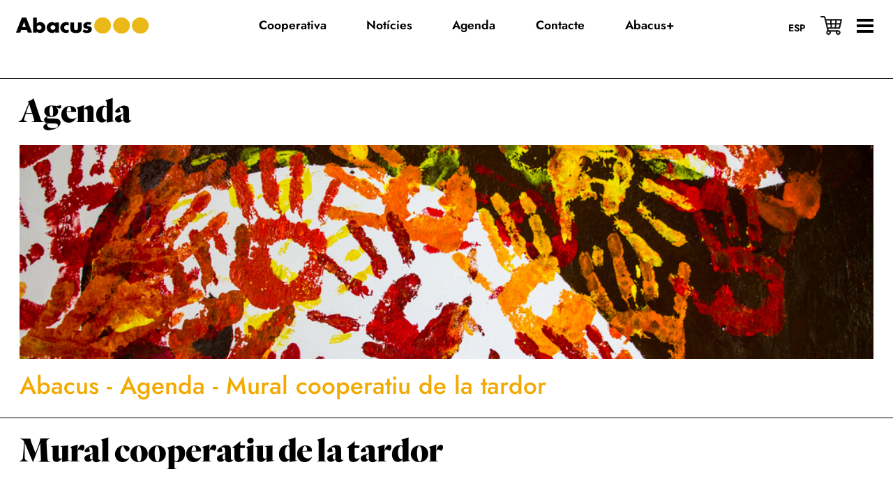

--- FILE ---
content_type: text/html; charset=UTF-8
request_url: https://abacus.cat/activitat/mural-cooperatiu-de-la-tardor/
body_size: 12726
content:
<!DOCTYPE html><html lang="ca"><head ><meta charset="UTF-8" /><meta name="viewport" content="width=device-width, initial-scale=1" /><meta name='robots' content='noindex, follow' /><title>Mural cooperatiu de la tardor - Abacus Cooperativa</title><meta property="og:locale" content="ca_ES" /><meta property="og:type" content="article" /><meta property="og:title" content="Mural cooperatiu de la tardor - Abacus Cooperativa" /><meta property="og:description" content="Per continuar celebrant la tardor, que millor manera de fer-ho que pintant i decorant un mural entre tots! Utilitzarem de base paper Kraft i us facilitarem totes les pintures amb tons tardorencs perquè pugueu crear un mural increïble. La tasca us portarà temps, però serà molt entretinguda i estimulant per als més petits, i segur [&hellip;]" /><meta property="og:url" content="https://abacus.cat/activitat/mural-cooperatiu-de-la-tardor/" /><meta property="og:site_name" content="Abacus Cooperativa" /><meta property="article:modified_time" content="2023-10-14T15:48:05+00:00" /><meta property="og:image" content="https://abacus.cat/wp-content/uploads/2023/10/shutterstock-505568722.jpg" /><meta property="og:image:width" content="1000" /><meta property="og:image:height" content="667" /><meta property="og:image:type" content="image/jpeg" /><meta name="twitter:card" content="summary_large_image" /><meta name="twitter:label1" content="Temps estimat de lectura" /><meta name="twitter:data1" content="1 minut" /> <script type="application/ld+json" class="yoast-schema-graph">{"@context":"https://schema.org","@graph":[{"@type":"WebPage","@id":"https://abacus.cat/activitat/mural-cooperatiu-de-la-tardor/","url":"https://abacus.cat/activitat/mural-cooperatiu-de-la-tardor/","name":"Mural cooperatiu de la tardor - Abacus Cooperativa","isPartOf":{"@id":"https://abacus.cat/#website"},"primaryImageOfPage":{"@id":"https://abacus.cat/activitat/mural-cooperatiu-de-la-tardor/#primaryimage"},"image":{"@id":"https://abacus.cat/activitat/mural-cooperatiu-de-la-tardor/#primaryimage"},"thumbnailUrl":"https://abacus.cat/wp-content/uploads/2023/10/shutterstock-505568722.jpg","datePublished":"2023-10-14T15:48:04+00:00","dateModified":"2023-10-14T15:48:05+00:00","breadcrumb":{"@id":"https://abacus.cat/activitat/mural-cooperatiu-de-la-tardor/#breadcrumb"},"inLanguage":"ca","potentialAction":[{"@type":"ReadAction","target":["https://abacus.cat/activitat/mural-cooperatiu-de-la-tardor/"]}]},{"@type":"ImageObject","inLanguage":"ca","@id":"https://abacus.cat/activitat/mural-cooperatiu-de-la-tardor/#primaryimage","url":"https://abacus.cat/wp-content/uploads/2023/10/shutterstock-505568722.jpg","contentUrl":"https://abacus.cat/wp-content/uploads/2023/10/shutterstock-505568722.jpg","width":1000,"height":667},{"@type":"BreadcrumbList","@id":"https://abacus.cat/activitat/mural-cooperatiu-de-la-tardor/#breadcrumb","itemListElement":[{"@type":"ListItem","position":1,"name":"Abacus","item":"https://abacus.cat/"},{"@type":"ListItem","position":2,"name":"Agenda","item":"https://abacus.cat/agenda/"},{"@type":"ListItem","position":3,"name":"Mural cooperatiu de la tardor"}]},{"@type":"WebSite","@id":"https://abacus.cat/#website","url":"https://abacus.cat/","name":"Abacus Cooperativa","description":"","publisher":{"@id":"https://abacus.cat/#organization"},"potentialAction":[{"@type":"SearchAction","target":{"@type":"EntryPoint","urlTemplate":"https://abacus.cat/?s={search_term_string}"},"query-input":{"@type":"PropertyValueSpecification","valueRequired":true,"valueName":"search_term_string"}}],"inLanguage":"ca"},{"@type":"Organization","@id":"https://abacus.cat/#organization","name":"Abacus Cooperativa","url":"https://abacus.cat/","logo":{"@type":"ImageObject","inLanguage":"ca","@id":"https://abacus.cat/#/schema/logo/image/","url":"https://abacus.cat/wp-content/uploads/2022/11/logo.svg","contentUrl":"https://abacus.cat/wp-content/uploads/2022/11/logo.svg","width":350,"height":44,"caption":"Abacus Cooperativa"},"image":{"@id":"https://abacus.cat/#/schema/logo/image/"}}]}</script> <style id='wp-img-auto-sizes-contain-inline-css'>img:is([sizes=auto i],[sizes^="auto," i]){contain-intrinsic-size:3000px 1500px}
/*# sourceURL=wp-img-auto-sizes-contain-inline-css */</style><link rel='stylesheet' id='magnific-popup-css' href='https://abacus.cat/wp-content/cache/autoptimize/css/autoptimize_single_30b593b71d7672658f89bfea0ab360c9.css?ver=1.6.2' media='all' /><link rel='stylesheet' id='copymouse-fonts-css' href='https://abacus.cat/wp-content/cache/autoptimize/css/autoptimize_single_67360bd4eadb19185c1f8c7d08813de5.css?ver=1.6.2' media='all' /><link rel='stylesheet' id='normalize-css' href='https://abacus.cat/wp-content/cache/autoptimize/css/autoptimize_single_258f57016889ab54fbc79e1678aed3ec.css?ver=1.6.2' media='all' /><link rel='stylesheet' id='wp-block-library-css' href='https://abacus.cat/wp-includes/css/dist/block-library/style.min.css?ver=83828a56bfadf75722db84bb53743328' media='all' /><style id='global-styles-inline-css'>:root{--wp--preset--aspect-ratio--square: 1;--wp--preset--aspect-ratio--4-3: 4/3;--wp--preset--aspect-ratio--3-4: 3/4;--wp--preset--aspect-ratio--3-2: 3/2;--wp--preset--aspect-ratio--2-3: 2/3;--wp--preset--aspect-ratio--16-9: 16/9;--wp--preset--aspect-ratio--9-16: 9/16;--wp--preset--color--black: #000000;--wp--preset--color--cyan-bluish-gray: #abb8c3;--wp--preset--color--white: #ffffff;--wp--preset--color--pale-pink: #f78da7;--wp--preset--color--vivid-red: #cf2e2e;--wp--preset--color--luminous-vivid-orange: #ff6900;--wp--preset--color--luminous-vivid-amber: #fcb900;--wp--preset--color--light-green-cyan: #7bdcb5;--wp--preset--color--vivid-green-cyan: #00d084;--wp--preset--color--pale-cyan-blue: #8ed1fc;--wp--preset--color--vivid-cyan-blue: #0693e3;--wp--preset--color--vivid-purple: #9b51e0;--wp--preset--gradient--vivid-cyan-blue-to-vivid-purple: linear-gradient(135deg,rgb(6,147,227) 0%,rgb(155,81,224) 100%);--wp--preset--gradient--light-green-cyan-to-vivid-green-cyan: linear-gradient(135deg,rgb(122,220,180) 0%,rgb(0,208,130) 100%);--wp--preset--gradient--luminous-vivid-amber-to-luminous-vivid-orange: linear-gradient(135deg,rgb(252,185,0) 0%,rgb(255,105,0) 100%);--wp--preset--gradient--luminous-vivid-orange-to-vivid-red: linear-gradient(135deg,rgb(255,105,0) 0%,rgb(207,46,46) 100%);--wp--preset--gradient--very-light-gray-to-cyan-bluish-gray: linear-gradient(135deg,rgb(238,238,238) 0%,rgb(169,184,195) 100%);--wp--preset--gradient--cool-to-warm-spectrum: linear-gradient(135deg,rgb(74,234,220) 0%,rgb(151,120,209) 20%,rgb(207,42,186) 40%,rgb(238,44,130) 60%,rgb(251,105,98) 80%,rgb(254,248,76) 100%);--wp--preset--gradient--blush-light-purple: linear-gradient(135deg,rgb(255,206,236) 0%,rgb(152,150,240) 100%);--wp--preset--gradient--blush-bordeaux: linear-gradient(135deg,rgb(254,205,165) 0%,rgb(254,45,45) 50%,rgb(107,0,62) 100%);--wp--preset--gradient--luminous-dusk: linear-gradient(135deg,rgb(255,203,112) 0%,rgb(199,81,192) 50%,rgb(65,88,208) 100%);--wp--preset--gradient--pale-ocean: linear-gradient(135deg,rgb(255,245,203) 0%,rgb(182,227,212) 50%,rgb(51,167,181) 100%);--wp--preset--gradient--electric-grass: linear-gradient(135deg,rgb(202,248,128) 0%,rgb(113,206,126) 100%);--wp--preset--gradient--midnight: linear-gradient(135deg,rgb(2,3,129) 0%,rgb(40,116,252) 100%);--wp--preset--font-size--small: 13px;--wp--preset--font-size--medium: 20px;--wp--preset--font-size--large: 36px;--wp--preset--font-size--x-large: 42px;--wp--preset--spacing--20: 0.44rem;--wp--preset--spacing--30: 0.67rem;--wp--preset--spacing--40: 1rem;--wp--preset--spacing--50: 1.5rem;--wp--preset--spacing--60: 2.25rem;--wp--preset--spacing--70: 3.38rem;--wp--preset--spacing--80: 5.06rem;--wp--preset--shadow--natural: 6px 6px 9px rgba(0, 0, 0, 0.2);--wp--preset--shadow--deep: 12px 12px 50px rgba(0, 0, 0, 0.4);--wp--preset--shadow--sharp: 6px 6px 0px rgba(0, 0, 0, 0.2);--wp--preset--shadow--outlined: 6px 6px 0px -3px rgb(255, 255, 255), 6px 6px rgb(0, 0, 0);--wp--preset--shadow--crisp: 6px 6px 0px rgb(0, 0, 0);}:where(.is-layout-flex){gap: 0.5em;}:where(.is-layout-grid){gap: 0.5em;}body .is-layout-flex{display: flex;}.is-layout-flex{flex-wrap: wrap;align-items: center;}.is-layout-flex > :is(*, div){margin: 0;}body .is-layout-grid{display: grid;}.is-layout-grid > :is(*, div){margin: 0;}:where(.wp-block-columns.is-layout-flex){gap: 2em;}:where(.wp-block-columns.is-layout-grid){gap: 2em;}:where(.wp-block-post-template.is-layout-flex){gap: 1.25em;}:where(.wp-block-post-template.is-layout-grid){gap: 1.25em;}.has-black-color{color: var(--wp--preset--color--black) !important;}.has-cyan-bluish-gray-color{color: var(--wp--preset--color--cyan-bluish-gray) !important;}.has-white-color{color: var(--wp--preset--color--white) !important;}.has-pale-pink-color{color: var(--wp--preset--color--pale-pink) !important;}.has-vivid-red-color{color: var(--wp--preset--color--vivid-red) !important;}.has-luminous-vivid-orange-color{color: var(--wp--preset--color--luminous-vivid-orange) !important;}.has-luminous-vivid-amber-color{color: var(--wp--preset--color--luminous-vivid-amber) !important;}.has-light-green-cyan-color{color: var(--wp--preset--color--light-green-cyan) !important;}.has-vivid-green-cyan-color{color: var(--wp--preset--color--vivid-green-cyan) !important;}.has-pale-cyan-blue-color{color: var(--wp--preset--color--pale-cyan-blue) !important;}.has-vivid-cyan-blue-color{color: var(--wp--preset--color--vivid-cyan-blue) !important;}.has-vivid-purple-color{color: var(--wp--preset--color--vivid-purple) !important;}.has-black-background-color{background-color: var(--wp--preset--color--black) !important;}.has-cyan-bluish-gray-background-color{background-color: var(--wp--preset--color--cyan-bluish-gray) !important;}.has-white-background-color{background-color: var(--wp--preset--color--white) !important;}.has-pale-pink-background-color{background-color: var(--wp--preset--color--pale-pink) !important;}.has-vivid-red-background-color{background-color: var(--wp--preset--color--vivid-red) !important;}.has-luminous-vivid-orange-background-color{background-color: var(--wp--preset--color--luminous-vivid-orange) !important;}.has-luminous-vivid-amber-background-color{background-color: var(--wp--preset--color--luminous-vivid-amber) !important;}.has-light-green-cyan-background-color{background-color: var(--wp--preset--color--light-green-cyan) !important;}.has-vivid-green-cyan-background-color{background-color: var(--wp--preset--color--vivid-green-cyan) !important;}.has-pale-cyan-blue-background-color{background-color: var(--wp--preset--color--pale-cyan-blue) !important;}.has-vivid-cyan-blue-background-color{background-color: var(--wp--preset--color--vivid-cyan-blue) !important;}.has-vivid-purple-background-color{background-color: var(--wp--preset--color--vivid-purple) !important;}.has-black-border-color{border-color: var(--wp--preset--color--black) !important;}.has-cyan-bluish-gray-border-color{border-color: var(--wp--preset--color--cyan-bluish-gray) !important;}.has-white-border-color{border-color: var(--wp--preset--color--white) !important;}.has-pale-pink-border-color{border-color: var(--wp--preset--color--pale-pink) !important;}.has-vivid-red-border-color{border-color: var(--wp--preset--color--vivid-red) !important;}.has-luminous-vivid-orange-border-color{border-color: var(--wp--preset--color--luminous-vivid-orange) !important;}.has-luminous-vivid-amber-border-color{border-color: var(--wp--preset--color--luminous-vivid-amber) !important;}.has-light-green-cyan-border-color{border-color: var(--wp--preset--color--light-green-cyan) !important;}.has-vivid-green-cyan-border-color{border-color: var(--wp--preset--color--vivid-green-cyan) !important;}.has-pale-cyan-blue-border-color{border-color: var(--wp--preset--color--pale-cyan-blue) !important;}.has-vivid-cyan-blue-border-color{border-color: var(--wp--preset--color--vivid-cyan-blue) !important;}.has-vivid-purple-border-color{border-color: var(--wp--preset--color--vivid-purple) !important;}.has-vivid-cyan-blue-to-vivid-purple-gradient-background{background: var(--wp--preset--gradient--vivid-cyan-blue-to-vivid-purple) !important;}.has-light-green-cyan-to-vivid-green-cyan-gradient-background{background: var(--wp--preset--gradient--light-green-cyan-to-vivid-green-cyan) !important;}.has-luminous-vivid-amber-to-luminous-vivid-orange-gradient-background{background: var(--wp--preset--gradient--luminous-vivid-amber-to-luminous-vivid-orange) !important;}.has-luminous-vivid-orange-to-vivid-red-gradient-background{background: var(--wp--preset--gradient--luminous-vivid-orange-to-vivid-red) !important;}.has-very-light-gray-to-cyan-bluish-gray-gradient-background{background: var(--wp--preset--gradient--very-light-gray-to-cyan-bluish-gray) !important;}.has-cool-to-warm-spectrum-gradient-background{background: var(--wp--preset--gradient--cool-to-warm-spectrum) !important;}.has-blush-light-purple-gradient-background{background: var(--wp--preset--gradient--blush-light-purple) !important;}.has-blush-bordeaux-gradient-background{background: var(--wp--preset--gradient--blush-bordeaux) !important;}.has-luminous-dusk-gradient-background{background: var(--wp--preset--gradient--luminous-dusk) !important;}.has-pale-ocean-gradient-background{background: var(--wp--preset--gradient--pale-ocean) !important;}.has-electric-grass-gradient-background{background: var(--wp--preset--gradient--electric-grass) !important;}.has-midnight-gradient-background{background: var(--wp--preset--gradient--midnight) !important;}.has-small-font-size{font-size: var(--wp--preset--font-size--small) !important;}.has-medium-font-size{font-size: var(--wp--preset--font-size--medium) !important;}.has-large-font-size{font-size: var(--wp--preset--font-size--large) !important;}.has-x-large-font-size{font-size: var(--wp--preset--font-size--x-large) !important;}
/*# sourceURL=global-styles-inline-css */</style><style id='classic-theme-styles-inline-css'>/*! This file is auto-generated */
.wp-block-button__link{color:#fff;background-color:#32373c;border-radius:9999px;box-shadow:none;text-decoration:none;padding:calc(.667em + 2px) calc(1.333em + 2px);font-size:1.125em}.wp-block-file__button{background:#32373c;color:#fff;text-decoration:none}
/*# sourceURL=/wp-includes/css/classic-themes.min.css */</style><link rel='stylesheet' id='wpml-legacy-horizontal-list-0-css' href='https://abacus.cat/wp-content/plugins/sitepress-multilingual-cms/templates/language-switchers/legacy-list-horizontal/style.min.css?ver=1' media='all' /><link rel='stylesheet' id='copymouse-gutenberg-css' href='https://abacus.cat/wp-content/cache/autoptimize/css/autoptimize_single_23807c8ae386844d5a31a667c3326df9.css?ver=1.6.2' media='all' /><link rel='stylesheet' id='copymouse-gravityforms-css' href='https://abacus.cat/wp-content/cache/autoptimize/css/autoptimize_single_c8a58d0ab1b987a027925a057fb2ae7c.css?ver=1.6.2' media='all' /><link rel='stylesheet' id='abacus-css' href='https://abacus.cat/wp-content/cache/autoptimize/css/autoptimize_single_fff37244d739c3199f7971b628048116.css?ver=1.6.2' media='all' /><link rel='stylesheet' id='addtoany-css' href='https://abacus.cat/wp-content/plugins/add-to-any/addtoany.min.css?ver=1.16' media='all' /><link rel='stylesheet' id='wp-block-paragraph-css' href='https://abacus.cat/wp-includes/blocks/paragraph/style.min.css?ver=83828a56bfadf75722db84bb53743328' media='all' /> <script defer src="https://abacus.cat/wp-includes/js/jquery/jquery.min.js?ver=3.7.1" id="jquery-core-js"></script> <script defer src="https://abacus.cat/wp-includes/js/jquery/jquery-migrate.min.js?ver=3.4.1" id="jquery-migrate-js"></script> <script defer id="wpml-cookie-js-extra" src="[data-uri]"></script> <script src="https://abacus.cat/wp-content/cache/autoptimize/js/autoptimize_single_f3606e4db5e156a1b086bcfeb3b2d9b4.js?ver=486900" id="wpml-cookie-js" defer data-wp-strategy="defer"></script> <script defer id="addtoany-core-js-before" src="[data-uri]"></script> <script defer src="https://static.addtoany.com/menu/page.js" id="addtoany-core-js"></script> <script defer src="https://abacus.cat/wp-content/plugins/add-to-any/addtoany.min.js?ver=1.1" id="addtoany-jquery-js"></script> 
 <script defer src="https://www.googletagmanager.com/gtag/js?id=GT-WRGD7MX3" id="google_gtagjs-js"></script> <script defer id="google_gtagjs-js-after" src="[data-uri]"></script> <meta name="generator" content="WPML ver:4.8.6 stt:8,2;" /><meta name="generator" content="Site Kit by Google 1.170.0" /><link rel="pingback" href="https://abacus.cat/xmlrpc.php" /><link rel="icon" href="https://abacus.cat/wp-content/uploads/2022/11/favicon.png" sizes="32x32" /><link rel="icon" href="https://abacus.cat/wp-content/uploads/2022/11/favicon.png" sizes="192x192" /><link rel="apple-touch-icon" href="https://abacus.cat/wp-content/uploads/2022/11/favicon.png" /><meta name="msapplication-TileImage" content="https://abacus.cat/wp-content/uploads/2022/11/favicon.png" /></head><body class="wp-singular activitat-template-default single single-activitat postid-13423 wp-custom-logo wp-embed-responsive wp-theme-genesis wp-child-theme-abacus nolayout genesis-breadcrumbs-visible genesis-footer-widgets-visible"><div class="site-container"><ul class="genesis-skip-link"><li><a href="#genesis-content" class="screen-reader-shortcut"> Skip to main content</a></li><li><a href="#genesis-sidebar-primary" class="screen-reader-shortcut"> Skip to primary sidebar</a></li><li><a href="#genesis-footer-widgets" class="screen-reader-shortcut"> Skip to footer</a></li></ul><header class="site-header"><div class="wrap"><div class="title-area"> <a href="https://abacus.cat/" class="custom-logo-link" rel="home" aria-current="page"> <img class="custom-logo" src="https://abacus.cat/wp-content/themes/abacus/assets/images/logo.svg" alt=""/> <noscript><img class="custom-logo custom-logo-white" src="https://abacus.cat/wp-content/themes/abacus/assets/images/logo-white.svg" alt=""/></noscript><img class="lazyload custom-logo custom-logo-white" src='data:image/svg+xml,%3Csvg%20xmlns=%22http://www.w3.org/2000/svg%22%20viewBox=%220%200%20210%20140%22%3E%3C/svg%3E' data-src="https://abacus.cat/wp-content/themes/abacus/assets/images/logo-white.svg" alt=""/> </a></div><div class="widget-area header-widget-area"><nav class="nav-secondary" aria-label="Secondary"><div class="wrap"><ul id="menu-menu" class="menu genesis-nav-menu menu-secondary js-superfish"><li id="menu-item-63" class="menu-item menu-item-type-post_type menu-item-object-page menu-item-63"><a href="https://abacus.cat/cooperativa/" data-title="Cooperativa"><span >Cooperativa</span></a></li><li id="menu-item-61" class="menu-item menu-item-type-post_type menu-item-object-page current_page_parent menu-item-61"><a href="https://abacus.cat/noticies/" data-title="Notícies"><span >Notícies</span></a></li><li id="menu-item-1271" class="menu-item menu-item-type-post_type menu-item-object-page menu-item-1271"><a href="https://abacus.cat/agenda/" data-title="Agenda"><span >Agenda</span></a></li><li id="menu-item-62" class="menu-item menu-item-type-post_type menu-item-object-page menu-item-62"><a href="https://abacus.cat/contacte/" data-title="Contacte"><span >Contacte</span></a></li><li id="menu-item-44503" class="menu-item menu-item-type-post_type menu-item-object-page menu-item-44503"><a href="https://abacus.cat/mes/" data-title="Abacus+"><span >Abacus+</span></a></li></ul></div></nav><div class="menu-overlay"><div class="top-wrapper"> <noscript><img class="logo" src="https://abacus.cat/wp-content/themes/abacus/assets/images/logo-black.svg" alt=""/></noscript><img class="lazyload logo" src='data:image/svg+xml,%3Csvg%20xmlns=%22http://www.w3.org/2000/svg%22%20viewBox=%220%200%20210%20140%22%3E%3C/svg%3E' data-src="https://abacus.cat/wp-content/themes/abacus/assets/images/logo-black.svg" alt=""/></div><div class="middle-wrapper"><section id="nav_menu-2" class="widget widget_nav_menu"><div class="widget-wrap"><div class="menu-cooperativa-container"><ul id="menu-cooperativa" class="menu"><li id="menu-item-40" class="menu-item menu-item-type-post_type menu-item-object-page menu-item-40"><a href="https://abacus.cat/cooperativa/" data-title="Cooperativa">Cooperativa</a></li><li id="menu-item-39" class="menu-item menu-item-type-post_type menu-item-object-page menu-item-39"><a href="https://abacus.cat/cooperativa/missio-i-valors/" data-title="Missió i valors">Missió i valors</a></li><li id="menu-item-37" class="menu-item menu-item-type-post_type menu-item-object-page menu-item-37"><a href="https://abacus.cat/cooperativa/persones/" data-title="Les persones">Les persones</a></li><li id="menu-item-38" class="menu-item menu-item-type-post_type menu-item-object-page menu-item-38"><a href="https://abacus.cat/cooperativa/historia/" data-title="La història">La història</a></li><li id="menu-item-470" class="menu-item menu-item-type-post_type menu-item-object-page menu-item-470"><a href="https://abacus.cat/cooperativa/estrategia/" data-title="L’estratègia">L’estratègia</a></li><li id="menu-item-9904" class="menu-item menu-item-type-post_type menu-item-object-page menu-item-9904"><a href="https://abacus.cat/cooperativa/treballa-amb-nosaltres/" data-title="Treballa amb nosaltres">Treballa amb nosaltres</a></li><li id="menu-item-542" class="menu-item menu-item-type-post_type menu-item-object-page menu-item-542"><a href="https://abacus.cat/cooperativa/per-saber-ho-tot/" data-title="Per saber-ho tot">Per saber-ho tot</a></li><li id="menu-item-20025" class="underline menu-item menu-item-type-post_type menu-item-object-page menu-item-20025"><a href="https://abacus.cat/codi-etic/" data-title="Codi ètic">Codi ètic</a></li><li id="menu-item-1367" class="underline menu-item menu-item-type-custom menu-item-object-custom menu-item-1367"><a target="_blank" href="https://www.abacus.coop/ca/politica-de-privadesa/4.html?resetlanguage=true" data-title="Política de privadesa">Política de privadesa</a></li><li id="menu-item-21899" class="underline menu-item menu-item-type-post_type menu-item-object-page menu-item-21899"><a href="https://abacus.cat/canal-de-denuncies/" data-title="Canal de denúncies">Canal de denúncies</a></li><li id="menu-item-30754" class="underline menu-item menu-item-type-post_type menu-item-object-page menu-item-30754"><a href="https://abacus.cat/avis-legal/" data-title="Avís legal">Avís legal</a></li></ul></div></div></section><section id="nav_menu-3" class="widget widget_nav_menu"><div class="widget-wrap"><div class="menu-abacus-container"><ul id="menu-abacus" class="menu"><li id="menu-item-443" class="menu-item menu-item-type-post_type menu-item-object-page menu-item-443"><a href="https://abacus.cat/arees/" data-title="Abacus">Abacus</a></li><li id="menu-item-448" class="menu-item menu-item-type-post_type menu-item-object-page menu-item-448"><a href="https://abacus.cat/arees/llibreries/" data-title="Abacus Llibreries">Abacus Llibreries</a></li><li id="menu-item-444" class="menu-item menu-item-type-post_type menu-item-object-page menu-item-444"><a href="https://abacus.cat/arees/escolar/" data-title="Abacus Educació">Abacus Educació</a></li><li id="menu-item-446" class="menu-item menu-item-type-post_type menu-item-object-page menu-item-446"><a href="https://abacus.cat/arees/futur/" data-title="Abacus Futur">Abacus Futur</a></li><li id="menu-item-445" class="menu-item menu-item-type-post_type menu-item-object-page menu-item-445"><a href="https://abacus.cat/arees/media/" data-title="Abacus Media">Abacus Media</a></li><li id="menu-item-447" class="menu-item menu-item-type-post_type menu-item-object-page menu-item-447"><a href="https://abacus.cat/arees/audiovisual/" data-title="Abacus Idea">Abacus Idea</a></li></ul></div></div></section><section id="nav_menu-4" class="widget widget_nav_menu"><div class="widget-wrap"><div class="menu-noticies-container"><ul id="menu-noticies" class="menu"><li id="menu-item-47" class="menu-item menu-item-type-post_type menu-item-object-page current_page_parent menu-item-47"><a href="https://abacus.cat/noticies/" data-title="Notícies">Notícies</a></li></ul></div></div></section><section id="nav_menu-6" class="widget widget_nav_menu"><div class="widget-wrap"><div class="menu-agenda-container"><ul id="menu-agenda" class="menu"><li id="menu-item-1421" class="menu-item menu-item-type-post_type menu-item-object-page menu-item-1421"><a href="https://abacus.cat/agenda/" data-title="Agenda">Agenda</a></li></ul></div></div></section><section id="nav_menu-5" class="widget widget_nav_menu"><div class="widget-wrap"><div class="menu-contacte-container"><ul id="menu-contacte" class="menu"><li id="menu-item-48" class="menu-item menu-item-type-post_type menu-item-object-page menu-item-48"><a href="https://abacus.cat/contacte/" data-title="Contacte">Contacte</a></li></ul></div></div></section><section id="nav_menu-12" class="widget widget_nav_menu"><div class="widget-wrap"><div class="menu-abacus-3-container"><ul id="menu-abacus-3" class="menu"><li id="menu-item-44504" class="menu-item menu-item-type-post_type menu-item-object-page menu-item-44504"><a href="https://abacus.cat/mes/" data-title="Abacus+">Abacus+</a></li></ul></div></div></section></div><div class="bottom-wrapper"><div class="separator-line alignfull"></div> <a class="feste-soci" href="https://socis.abacus.cat/ca/" target="_blank"> Fes-te soci/a </a><div class="separator-line alignfull"></div></div></div></div><div class="right-wrapper"><div class="language-wrapper"><div class="wpml-ls-statics-shortcode_actions wpml-ls wpml-ls-legacy-list-horizontal"><ul role="menu"><li class="wpml-ls-slot-shortcode_actions wpml-ls-item wpml-ls-item-es wpml-ls-first-item wpml-ls-last-item wpml-ls-item-legacy-list-horizontal" role="none"> <a href="https://abacus.cat/es/actividad/mural-cooperatiu-de-la-tardor/" class="wpml-ls-link" role="menuitem"  aria-label="Switch to Esp" title="Switch to Esp" > <span class="wpml-ls-native" lang="es">Esp</span></a></li></ul></div></div> <a class="shop-link" href="https://www.abacus.coop/ca/home" target="_blank"> <?xml version="1.0" encoding="UTF-8"?><svg id="Capa_2" xmlns="http://www.w3.org/2000/svg" viewBox="0 0 578.5 510.91"><defs><style>.cls-1{fill:#141315;}</style></defs><g id="Shopping_cart_icon"><path class="cls-1" d="m524.45,331.1l53.52-224.62c1.37-5.76.03-11.84-3.64-16.49-3.67-4.65-9.27-7.36-15.19-7.36H149.02l-9.73-40.85C133.43,17.18,111.67,0,86.38,0H19.36C8.67,0,0,8.67,0,19.36s8.67,19.36,19.36,19.36h67.02c7.29,0,13.56,4.95,15.25,12.04l13.15,55.19c.04.18.07.35.11.53l53.52,224.62c.03.13.08.26.11.39l10.98,46.08c1.32,5.56,3.39,10.77,6.07,15.55-19.19,10.79-32.19,31.34-32.19,54.87,0,34.69,28.23,62.92,62.92,62.92s62.92-28.23,62.92-62.92c0-8.57-1.73-16.75-4.85-24.2h141.86c-3.12,7.45-4.85,15.63-4.85,24.2,0,34.69,28.23,62.92,62.92,62.92s62.92-28.23,62.92-62.92-28.23-62.92-62.92-62.92h-236.28c-9.97,0-18.55-6.78-20.87-16.48l-5.39-22.62h293.85c8.96,0,16.75-6.15,18.83-14.87Zm-133.92-136.16h-88.2l-5.84-73.59h99.89l-5.84,73.59Zm44.69-73.59h99.41l-17.53,73.59h-87.72l5.84-73.59Zm-47.76,112.31l-5.84,73.59h-70.36l-5.84-73.59h82.05Zm38.84,0h81.57l-17.53,73.59h-69.88l5.84-73.59Zm-168.65-112.31l5.84,73.59h-87.7l-17.54-73.59h99.39Zm-41.35,350.83c-13.34,0-24.2-10.86-24.2-24.2s10.86-24.2,24.2-24.2,24.2,10.86,24.2,24.2-10.86,24.2-24.2,24.2Zm258.01,0c-13.34,0-24.2-10.86-24.2-24.2s10.86-24.2,24.2-24.2,24.2,10.86,24.2,24.2-10.86,24.2-24.2,24.2ZM185.01,233.66h81.55l5.84,73.59h-69.86l-17.54-73.59Z"/></g></svg> </a> <a id="menu-btn" href="#"><div class="line"></div> </a></div></div></header><div class="site-inner"><div class="content-sidebar-wrap"><main class="content" id="genesis-content"><div class="separator-line alignfull"></div><article class="post-13423 activitat type-activitat status-publish has-post-thumbnail localitat-igualada tematica-manualitats tematica-tallers entry" aria-label="Mural cooperatiu de la tardor"><header class="entry-header"><h2> <a href="https://abacus.cat/agenda/"> Agenda </a></h2><div class="image-wrapper"> <noscript><img width="1000" height="667" src="https://abacus.cat/wp-content/uploads/2023/10/shutterstock-505568722.jpg" class="attachment-full size-full wp-post-image" alt="" decoding="async" srcset="https://abacus.cat/wp-content/uploads/2023/10/shutterstock-505568722.jpg 1000w, https://abacus.cat/wp-content/uploads/2023/10/shutterstock-505568722-600x400.jpg 600w, https://abacus.cat/wp-content/uploads/2023/10/shutterstock-505568722-300x200.jpg 300w, https://abacus.cat/wp-content/uploads/2023/10/shutterstock-505568722-768x512.jpg 768w" sizes="(max-width: 1000px) 100vw, 1000px" /></noscript><img width="1000" height="667" src='data:image/svg+xml,%3Csvg%20xmlns=%22http://www.w3.org/2000/svg%22%20viewBox=%220%200%201000%20667%22%3E%3C/svg%3E' data-src="https://abacus.cat/wp-content/uploads/2023/10/shutterstock-505568722.jpg" class="lazyload attachment-full size-full wp-post-image" alt="" decoding="async" data-srcset="https://abacus.cat/wp-content/uploads/2023/10/shutterstock-505568722.jpg 1000w, https://abacus.cat/wp-content/uploads/2023/10/shutterstock-505568722-600x400.jpg 600w, https://abacus.cat/wp-content/uploads/2023/10/shutterstock-505568722-300x200.jpg 300w, https://abacus.cat/wp-content/uploads/2023/10/shutterstock-505568722-768x512.jpg 768w" data-sizes="(max-width: 1000px) 100vw, 1000px" /></div><div class="breadcrumb"><span><span><a href="https://abacus.cat/">Abacus</a></span> - <span><a href="https://abacus.cat/agenda/">Agenda</a></span> - <span class="breadcrumb_last" aria-current="page">Mural cooperatiu de la tardor</span></span></div><div class="separator-line alignfull"></div><h1 class="entry-title">Mural cooperatiu de la tardor</h1></header><div class="entry-content"><div class="localitzacions-wrapper"></div><p>Per continuar celebrant la tardor, que millor manera de fer-ho que pintant i decorant un mural entre tots! Utilitzarem de base paper Kraft i us facilitarem totes les pintures amb tons tardorencs perquè pugueu crear un mural increïble.</p><p>La tasca us portarà temps, però serà molt entretinguda i estimulant per als més petits, i segur que el resultat val la pena.</p><p>Necessites inspiració? Nosaltres t'ajudarem donant-te moltes idees!</p><p><strong>Edat recomanada:&nbsp;</strong>+ 3</p><p>L’activitat és gratuïta, amb inscripció prèvia.</p><p><strong>Important: Els infants han d’anar acompanyats d’un adult durant tota l’activitat.</strong></p><div class="addtoany_share_save_container addtoany_content addtoany_content_bottom"><div class="a2a_kit a2a_kit_size_32 addtoany_list" data-a2a-url="https://abacus.cat/activitat/mural-cooperatiu-de-la-tardor/" data-a2a-title="Mural cooperatiu de la tardor"><a class="a2a_button_facebook" href="https://www.addtoany.com/add_to/facebook?linkurl=https%3A%2F%2Fabacus.cat%2Factivitat%2Fmural-cooperatiu-de-la-tardor%2F&amp;linkname=Mural%20cooperatiu%20de%20la%20tardor" title="Facebook" rel="nofollow noopener" target="_blank"></a><a class="a2a_button_twitter" href="https://www.addtoany.com/add_to/twitter?linkurl=https%3A%2F%2Fabacus.cat%2Factivitat%2Fmural-cooperatiu-de-la-tardor%2F&amp;linkname=Mural%20cooperatiu%20de%20la%20tardor" title="Twitter" rel="nofollow noopener" target="_blank"></a><a class="a2a_button_email" href="https://www.addtoany.com/add_to/email?linkurl=https%3A%2F%2Fabacus.cat%2Factivitat%2Fmural-cooperatiu-de-la-tardor%2F&amp;linkname=Mural%20cooperatiu%20de%20la%20tardor" title="Email" rel="nofollow noopener" target="_blank"></a><a class="a2a_button_whatsapp" href="https://www.addtoany.com/add_to/whatsapp?linkurl=https%3A%2F%2Fabacus.cat%2Factivitat%2Fmural-cooperatiu-de-la-tardor%2F&amp;linkname=Mural%20cooperatiu%20de%20la%20tardor" title="WhatsApp" rel="nofollow noopener" target="_blank"></a></div></div></div><footer class="entry-footer"></footer></article></div><div class="separator-line alignfull"></div><div class="related-wrapper"><h3>Activitats relacionades</h3><div class="copy-posts-wrapper related"><div class="activitats-wrapper"><div class="activitat-wrapper localitat-44 tematica-95"> <a href="https://abacus.cat/activitat/taller-grupal-de-tarot-aprendre-del-passat-per-connectar-amb-el-futur/" class="image-wrapper"> <noscript><img width="768" height="439" src="https://abacus.cat/wp-content/uploads/2026/01/1800x1030-agenda-digital-2026-01-12t184410.751-768x439.png" class="attachment-medium_large size-medium_large wp-post-image" alt="" decoding="async" srcset="https://abacus.cat/wp-content/uploads/2026/01/1800x1030-agenda-digital-2026-01-12t184410.751-768x439.png 768w, https://abacus.cat/wp-content/uploads/2026/01/1800x1030-agenda-digital-2026-01-12t184410.751-600x343.png 600w, https://abacus.cat/wp-content/uploads/2026/01/1800x1030-agenda-digital-2026-01-12t184410.751-300x172.png 300w, https://abacus.cat/wp-content/uploads/2026/01/1800x1030-agenda-digital-2026-01-12t184410.751-1536x879.png 1536w, https://abacus.cat/wp-content/uploads/2026/01/1800x1030-agenda-digital-2026-01-12t184410.751.png 1800w" sizes="(max-width: 768px) 100vw, 768px" /></noscript><img width="768" height="439" src='data:image/svg+xml,%3Csvg%20xmlns=%22http://www.w3.org/2000/svg%22%20viewBox=%220%200%20768%20439%22%3E%3C/svg%3E' data-src="https://abacus.cat/wp-content/uploads/2026/01/1800x1030-agenda-digital-2026-01-12t184410.751-768x439.png" class="lazyload attachment-medium_large size-medium_large wp-post-image" alt="" decoding="async" data-srcset="https://abacus.cat/wp-content/uploads/2026/01/1800x1030-agenda-digital-2026-01-12t184410.751-768x439.png 768w, https://abacus.cat/wp-content/uploads/2026/01/1800x1030-agenda-digital-2026-01-12t184410.751-600x343.png 600w, https://abacus.cat/wp-content/uploads/2026/01/1800x1030-agenda-digital-2026-01-12t184410.751-300x172.png 300w, https://abacus.cat/wp-content/uploads/2026/01/1800x1030-agenda-digital-2026-01-12t184410.751-1536x879.png 1536w, https://abacus.cat/wp-content/uploads/2026/01/1800x1030-agenda-digital-2026-01-12t184410.751.png 1800w" data-sizes="(max-width: 768px) 100vw, 768px" /> </a><div class="info-wrapper"> <a href="https://abacus.cat/activitat/taller-grupal-de-tarot-aprendre-del-passat-per-connectar-amb-el-futur/"><div class="data"> 24 de gener</div><h2>Taller grupal de Tarot: <br>aprendre del passat per connectar amb el futur</h2><div class="excerpt">No cal experiència prèvia, només ganes d’explorar, compartir i evolucionar. Un viatge a través de la interpretació de les cartes del tarot com a eina d’autoconeixement. Reconecta amb les teves emocions i explora els teus passos en companyia. Les psicolectures conviden a un diàleg amb els arcanes per reflexionar i potenciar el teu creixement personal. [&hellip;]</div><div class="localitzacions-wrapper"><div class="localitzacio-wrapper"> <span>24/01/2026</span> <span>de</span> <span>18:00</span> <span>a</span> <span>20:00h</span> <span>-</span> <span class="lloc">Abacus Igualada</span></div></div> </a><div class="tematiques-wrapper"> <a class="tematica-wrapper" href="https://abacus.cat/tematica/tallers/">Tallers</a></div> <a class="mes-info" href="https://abacus.cat/activitat/taller-grupal-de-tarot-aprendre-del-passat-per-connectar-amb-el-futur/"> Més informació </a></div></div><div class="activitat-wrapper localitat-46 tematica-94 tematica-95"> <a href="https://abacus.cat/activitat/taller-de-modelatge-hey-clay-fem-un-dinosaure-pterodactylus/" class="image-wrapper"> <noscript><img width="768" height="439" src="https://abacus.cat/wp-content/uploads/2026/01/1800x1030-agenda-digital-2026-01-12t155030.601-768x439.png" class="attachment-medium_large size-medium_large wp-post-image" alt="" decoding="async" srcset="https://abacus.cat/wp-content/uploads/2026/01/1800x1030-agenda-digital-2026-01-12t155030.601-768x439.png 768w, https://abacus.cat/wp-content/uploads/2026/01/1800x1030-agenda-digital-2026-01-12t155030.601-600x343.png 600w, https://abacus.cat/wp-content/uploads/2026/01/1800x1030-agenda-digital-2026-01-12t155030.601-300x172.png 300w, https://abacus.cat/wp-content/uploads/2026/01/1800x1030-agenda-digital-2026-01-12t155030.601-1536x879.png 1536w, https://abacus.cat/wp-content/uploads/2026/01/1800x1030-agenda-digital-2026-01-12t155030.601.png 1800w" sizes="(max-width: 768px) 100vw, 768px" /></noscript><img width="768" height="439" src='data:image/svg+xml,%3Csvg%20xmlns=%22http://www.w3.org/2000/svg%22%20viewBox=%220%200%20768%20439%22%3E%3C/svg%3E' data-src="https://abacus.cat/wp-content/uploads/2026/01/1800x1030-agenda-digital-2026-01-12t155030.601-768x439.png" class="lazyload attachment-medium_large size-medium_large wp-post-image" alt="" decoding="async" data-srcset="https://abacus.cat/wp-content/uploads/2026/01/1800x1030-agenda-digital-2026-01-12t155030.601-768x439.png 768w, https://abacus.cat/wp-content/uploads/2026/01/1800x1030-agenda-digital-2026-01-12t155030.601-600x343.png 600w, https://abacus.cat/wp-content/uploads/2026/01/1800x1030-agenda-digital-2026-01-12t155030.601-300x172.png 300w, https://abacus.cat/wp-content/uploads/2026/01/1800x1030-agenda-digital-2026-01-12t155030.601-1536x879.png 1536w, https://abacus.cat/wp-content/uploads/2026/01/1800x1030-agenda-digital-2026-01-12t155030.601.png 1800w" data-sizes="(max-width: 768px) 100vw, 768px" /> </a><div class="info-wrapper"> <a href="https://abacus.cat/activitat/taller-de-modelatge-hey-clay-fem-un-dinosaure-pterodactylus/"><div class="data"> 24 de gener</div><h2>Taller de modelatge Hey Clay: <br>fem un dinosaure Pterodactylus</h2><div class="excerpt">Amb la plastilina d’assecatge a l’aire, els més petits podran deixar volar la seva imaginació mentre creen figures úniques, com el dinosaure Pterodactylus. I el millor: després de modelar-la, l’argila s’endureix en un parell d’hores i es converteix en una joguina per continuar jugant i gaudint de l’experiència creativa. No t’ho pots perdre! Edat recomanada: [&hellip;]</div><div class="localitzacions-wrapper"><div class="localitzacio-wrapper"> <span>24/01/2026</span> <span>de</span> <span>11:00</span> <span>a</span> <span>12:00h</span> <span>-</span> <span class="lloc">Abacus Palma</span></div></div> </a><div class="tematiques-wrapper"> <a class="tematica-wrapper" href="https://abacus.cat/tematica/manualitats/">Manualitats</a> <a class="tematica-wrapper" href="https://abacus.cat/tematica/tallers/">Tallers</a></div> <a class="mes-info" href="https://abacus.cat/activitat/taller-de-modelatge-hey-clay-fem-un-dinosaure-pterodactylus/"> Més informació </a></div></div></div></div></div></main></div></div><div class="footer-widgets" id="genesis-footer-widgets"><h2 class="genesis-sidebar-title screen-reader-text">Footer</h2><div class="wrap"><div class="widget-area footer-widgets-1 footer-widget-area"><section id="media_image-2" class="widget widget_media_image"><div class="widget-wrap"><noscript><img width="350" height="44" src="https://abacus.cat/wp-content/uploads/2022/11/logo-white.svg" class="image wp-image-12  attachment-full size-full" alt="" style="max-width: 100%; height: auto;" decoding="async" /></noscript><img width="350" height="44" src='data:image/svg+xml,%3Csvg%20xmlns=%22http://www.w3.org/2000/svg%22%20viewBox=%220%200%20350%2044%22%3E%3C/svg%3E' data-src="https://abacus.cat/wp-content/uploads/2022/11/logo-white.svg" class="lazyload image wp-image-12  attachment-full size-full" alt="" style="max-width: 100%; height: auto;" decoding="async" /></div></section></div><div class="widget-area footer-widgets-2 footer-widget-area"><section id="nav_menu-2" class="widget widget_nav_menu"><div class="widget-wrap"><div class="menu-cooperativa-container"><ul id="menu-cooperativa-1" class="menu"><li class="menu-item menu-item-type-post_type menu-item-object-page menu-item-40"><a href="https://abacus.cat/cooperativa/" data-title="Cooperativa">Cooperativa</a></li><li class="menu-item menu-item-type-post_type menu-item-object-page menu-item-39"><a href="https://abacus.cat/cooperativa/missio-i-valors/" data-title="Missió i valors">Missió i valors</a></li><li class="menu-item menu-item-type-post_type menu-item-object-page menu-item-37"><a href="https://abacus.cat/cooperativa/persones/" data-title="Les persones">Les persones</a></li><li class="menu-item menu-item-type-post_type menu-item-object-page menu-item-38"><a href="https://abacus.cat/cooperativa/historia/" data-title="La història">La història</a></li><li class="menu-item menu-item-type-post_type menu-item-object-page menu-item-470"><a href="https://abacus.cat/cooperativa/estrategia/" data-title="L’estratègia">L’estratègia</a></li><li class="menu-item menu-item-type-post_type menu-item-object-page menu-item-9904"><a href="https://abacus.cat/cooperativa/treballa-amb-nosaltres/" data-title="Treballa amb nosaltres">Treballa amb nosaltres</a></li><li class="menu-item menu-item-type-post_type menu-item-object-page menu-item-542"><a href="https://abacus.cat/cooperativa/per-saber-ho-tot/" data-title="Per saber-ho tot">Per saber-ho tot</a></li><li class="underline menu-item menu-item-type-post_type menu-item-object-page menu-item-20025"><a href="https://abacus.cat/codi-etic/" data-title="Codi ètic">Codi ètic</a></li><li class="underline menu-item menu-item-type-custom menu-item-object-custom menu-item-1367"><a target="_blank" href="https://www.abacus.coop/ca/politica-de-privadesa/4.html?resetlanguage=true" data-title="Política de privadesa">Política de privadesa</a></li><li class="underline menu-item menu-item-type-post_type menu-item-object-page menu-item-21899"><a href="https://abacus.cat/canal-de-denuncies/" data-title="Canal de denúncies">Canal de denúncies</a></li><li class="underline menu-item menu-item-type-post_type menu-item-object-page menu-item-30754"><a href="https://abacus.cat/avis-legal/" data-title="Avís legal">Avís legal</a></li></ul></div></div></section><section id="nav_menu-3" class="widget widget_nav_menu"><div class="widget-wrap"><div class="menu-abacus-container"><ul id="menu-abacus-1" class="menu"><li class="menu-item menu-item-type-post_type menu-item-object-page menu-item-443"><a href="https://abacus.cat/arees/" data-title="Abacus">Abacus</a></li><li class="menu-item menu-item-type-post_type menu-item-object-page menu-item-448"><a href="https://abacus.cat/arees/llibreries/" data-title="Abacus Llibreries">Abacus Llibreries</a></li><li class="menu-item menu-item-type-post_type menu-item-object-page menu-item-444"><a href="https://abacus.cat/arees/escolar/" data-title="Abacus Educació">Abacus Educació</a></li><li class="menu-item menu-item-type-post_type menu-item-object-page menu-item-446"><a href="https://abacus.cat/arees/futur/" data-title="Abacus Futur">Abacus Futur</a></li><li class="menu-item menu-item-type-post_type menu-item-object-page menu-item-445"><a href="https://abacus.cat/arees/media/" data-title="Abacus Media">Abacus Media</a></li><li class="menu-item menu-item-type-post_type menu-item-object-page menu-item-447"><a href="https://abacus.cat/arees/audiovisual/" data-title="Abacus Idea">Abacus Idea</a></li></ul></div></div></section><section id="nav_menu-4" class="widget widget_nav_menu"><div class="widget-wrap"><div class="menu-noticies-container"><ul id="menu-noticies-1" class="menu"><li class="menu-item menu-item-type-post_type menu-item-object-page current_page_parent menu-item-47"><a href="https://abacus.cat/noticies/" data-title="Notícies">Notícies</a></li></ul></div></div></section><section id="nav_menu-6" class="widget widget_nav_menu"><div class="widget-wrap"><div class="menu-agenda-container"><ul id="menu-agenda-1" class="menu"><li class="menu-item menu-item-type-post_type menu-item-object-page menu-item-1421"><a href="https://abacus.cat/agenda/" data-title="Agenda">Agenda</a></li></ul></div></div></section><section id="nav_menu-5" class="widget widget_nav_menu"><div class="widget-wrap"><div class="menu-contacte-container"><ul id="menu-contacte-1" class="menu"><li class="menu-item menu-item-type-post_type menu-item-object-page menu-item-48"><a href="https://abacus.cat/contacte/" data-title="Contacte">Contacte</a></li></ul></div></div></section><section id="nav_menu-12" class="widget widget_nav_menu"><div class="widget-wrap"><div class="menu-abacus-3-container"><ul id="menu-abacus-4" class="menu"><li class="menu-item menu-item-type-post_type menu-item-object-page menu-item-44504"><a href="https://abacus.cat/mes/" data-title="Abacus+">Abacus+</a></li></ul></div></div></section></div></div></div><footer class="site-footer"><div class="wrap"> <a class="feste-soci" href="https://socis.abacus.cat/ca/" target="_blank"> Fes-te soci/a </a><div class="logos-wrapper"> <a href="" target="_blank"> <noscript><img width="489" height="213" src="https://abacus.cat/wp-content/uploads/2024/09/univers-1.png" class="attachment-medium_large size-medium_large" alt="" decoding="async" srcset="https://abacus.cat/wp-content/uploads/2024/09/univers-1.png 489w, https://abacus.cat/wp-content/uploads/2024/09/univers-1-300x131.png 300w" sizes="(max-width: 489px) 100vw, 489px" /></noscript><img width="489" height="213" src='data:image/svg+xml,%3Csvg%20xmlns=%22http://www.w3.org/2000/svg%22%20viewBox=%220%200%20489%20213%22%3E%3C/svg%3E' data-src="https://abacus.cat/wp-content/uploads/2024/09/univers-1.png" class="lazyload attachment-medium_large size-medium_large" alt="" decoding="async" data-srcset="https://abacus.cat/wp-content/uploads/2024/09/univers-1.png 489w, https://abacus.cat/wp-content/uploads/2024/09/univers-1-300x131.png 300w" data-sizes="(max-width: 489px) 100vw, 489px" /> </a> <a href="https://www.amsterdamllibres.cat/" target="_blank"> <noscript><img width="585" height="595" src="https://abacus.cat/wp-content/uploads/2022/12/amsterdam-vector-1.png" class="attachment-medium_large size-medium_large" alt="" decoding="async" srcset="https://abacus.cat/wp-content/uploads/2022/12/amsterdam-vector-1.png 585w, https://abacus.cat/wp-content/uploads/2022/12/amsterdam-vector-1-300x305.png 300w" sizes="(max-width: 585px) 100vw, 585px" /></noscript><img width="585" height="595" src='data:image/svg+xml,%3Csvg%20xmlns=%22http://www.w3.org/2000/svg%22%20viewBox=%220%200%20585%20595%22%3E%3C/svg%3E' data-src="https://abacus.cat/wp-content/uploads/2022/12/amsterdam-vector-1.png" class="lazyload attachment-medium_large size-medium_large" alt="" decoding="async" data-srcset="https://abacus.cat/wp-content/uploads/2022/12/amsterdam-vector-1.png 585w, https://abacus.cat/wp-content/uploads/2022/12/amsterdam-vector-1-300x305.png 300w" data-sizes="(max-width: 585px) 100vw, 585px" /> </a> <a href="https://www.navonaed.com/ca/" target="_blank"> <noscript><img width="676" height="140" src="https://abacus.cat/wp-content/uploads/2024/09/logo-navona.png" class="attachment-medium_large size-medium_large" alt="" decoding="async" srcset="https://abacus.cat/wp-content/uploads/2024/09/logo-navona.png 676w, https://abacus.cat/wp-content/uploads/2024/09/logo-navona-600x124.png 600w, https://abacus.cat/wp-content/uploads/2024/09/logo-navona-300x62.png 300w" sizes="(max-width: 676px) 100vw, 676px" /></noscript><img width="676" height="140" src='data:image/svg+xml,%3Csvg%20xmlns=%22http://www.w3.org/2000/svg%22%20viewBox=%220%200%20676%20140%22%3E%3C/svg%3E' data-src="https://abacus.cat/wp-content/uploads/2024/09/logo-navona.png" class="lazyload attachment-medium_large size-medium_large" alt="" decoding="async" data-srcset="https://abacus.cat/wp-content/uploads/2024/09/logo-navona.png 676w, https://abacus.cat/wp-content/uploads/2024/09/logo-navona-600x124.png 600w, https://abacus.cat/wp-content/uploads/2024/09/logo-navona-300x62.png 300w" data-sizes="(max-width: 676px) 100vw, 676px" /> </a> <a href="" target="_blank"> <noscript><img width="768" height="264" src="https://abacus.cat/wp-content/uploads/2024/09/catedralpng-768x264.png" class="attachment-medium_large size-medium_large" alt="" decoding="async" srcset="https://abacus.cat/wp-content/uploads/2024/09/catedralpng-768x264.png 768w, https://abacus.cat/wp-content/uploads/2024/09/catedralpng-600x206.png 600w, https://abacus.cat/wp-content/uploads/2024/09/catedralpng-300x103.png 300w, https://abacus.cat/wp-content/uploads/2024/09/catedralpng-1536x528.png 1536w, https://abacus.cat/wp-content/uploads/2024/09/catedralpng.png 1733w" sizes="(max-width: 768px) 100vw, 768px" /></noscript><img width="768" height="264" src='data:image/svg+xml,%3Csvg%20xmlns=%22http://www.w3.org/2000/svg%22%20viewBox=%220%200%20768%20264%22%3E%3C/svg%3E' data-src="https://abacus.cat/wp-content/uploads/2024/09/catedralpng-768x264.png" class="lazyload attachment-medium_large size-medium_large" alt="" decoding="async" data-srcset="https://abacus.cat/wp-content/uploads/2024/09/catedralpng-768x264.png 768w, https://abacus.cat/wp-content/uploads/2024/09/catedralpng-600x206.png 600w, https://abacus.cat/wp-content/uploads/2024/09/catedralpng-300x103.png 300w, https://abacus.cat/wp-content/uploads/2024/09/catedralpng-1536x528.png 1536w, https://abacus.cat/wp-content/uploads/2024/09/catedralpng.png 1733w" data-sizes="(max-width: 768px) 100vw, 768px" /> </a> <a href="https://www.lagaleraeditorial.com/ca/" target="_blank"> <noscript><img width="768" height="255" src="https://abacus.cat/wp-content/uploads/2024/09/lagalera-png-768x255.png" class="attachment-medium_large size-medium_large" alt="" decoding="async" srcset="https://abacus.cat/wp-content/uploads/2024/09/lagalera-png-768x255.png 768w, https://abacus.cat/wp-content/uploads/2024/09/lagalera-png-600x199.png 600w, https://abacus.cat/wp-content/uploads/2024/09/lagalera-png-300x100.png 300w, https://abacus.cat/wp-content/uploads/2024/09/lagalera-png.png 1192w" sizes="(max-width: 768px) 100vw, 768px" /></noscript><img width="768" height="255" src='data:image/svg+xml,%3Csvg%20xmlns=%22http://www.w3.org/2000/svg%22%20viewBox=%220%200%20768%20255%22%3E%3C/svg%3E' data-src="https://abacus.cat/wp-content/uploads/2024/09/lagalera-png-768x255.png" class="lazyload attachment-medium_large size-medium_large" alt="" decoding="async" data-srcset="https://abacus.cat/wp-content/uploads/2024/09/lagalera-png-768x255.png 768w, https://abacus.cat/wp-content/uploads/2024/09/lagalera-png-600x199.png 600w, https://abacus.cat/wp-content/uploads/2024/09/lagalera-png-300x100.png 300w, https://abacus.cat/wp-content/uploads/2024/09/lagalera-png.png 1192w" data-sizes="(max-width: 768px) 100vw, 768px" /> </a> <a href="" target="_blank"> <noscript><img width="768" height="325" src="https://abacus.cat/wp-content/uploads/2024/09/elasticpng-768x325.png" class="attachment-medium_large size-medium_large" alt="" decoding="async" srcset="https://abacus.cat/wp-content/uploads/2024/09/elasticpng-768x325.png 768w, https://abacus.cat/wp-content/uploads/2024/09/elasticpng-600x254.png 600w, https://abacus.cat/wp-content/uploads/2024/09/elasticpng-1800x762.png 1800w, https://abacus.cat/wp-content/uploads/2024/09/elasticpng-300x127.png 300w, https://abacus.cat/wp-content/uploads/2024/09/elasticpng-1536x650.png 1536w, https://abacus.cat/wp-content/uploads/2024/09/elasticpng.png 1820w" sizes="(max-width: 768px) 100vw, 768px" /></noscript><img width="768" height="325" src='data:image/svg+xml,%3Csvg%20xmlns=%22http://www.w3.org/2000/svg%22%20viewBox=%220%200%20768%20325%22%3E%3C/svg%3E' data-src="https://abacus.cat/wp-content/uploads/2024/09/elasticpng-768x325.png" class="lazyload attachment-medium_large size-medium_large" alt="" decoding="async" data-srcset="https://abacus.cat/wp-content/uploads/2024/09/elasticpng-768x325.png 768w, https://abacus.cat/wp-content/uploads/2024/09/elasticpng-600x254.png 600w, https://abacus.cat/wp-content/uploads/2024/09/elasticpng-1800x762.png 1800w, https://abacus.cat/wp-content/uploads/2024/09/elasticpng-300x127.png 300w, https://abacus.cat/wp-content/uploads/2024/09/elasticpng-1536x650.png 1536w, https://abacus.cat/wp-content/uploads/2024/09/elasticpng.png 1820w" data-sizes="(max-width: 768px) 100vw, 768px" /> </a> <a href="https://lacasadelsclassics.cat/" target="_blank"> <noscript><img width="157" height="33" src="https://abacus.cat/wp-content/uploads/2022/12/casa-classics.svg" class="attachment-medium_large size-medium_large" alt="" decoding="async" /></noscript><img width="157" height="33" src='data:image/svg+xml,%3Csvg%20xmlns=%22http://www.w3.org/2000/svg%22%20viewBox=%220%200%20157%2033%22%3E%3C/svg%3E' data-src="https://abacus.cat/wp-content/uploads/2022/12/casa-classics.svg" class="lazyload attachment-medium_large size-medium_large" alt="" decoding="async" /> </a> <a href="https://vienaedicions.com/" target="_blank"> <noscript><img width="338" height="195" src="https://abacus.cat/wp-content/uploads/2024/09/viena-png-3.png" class="attachment-medium_large size-medium_large" alt="" decoding="async" srcset="https://abacus.cat/wp-content/uploads/2024/09/viena-png-3.png 338w, https://abacus.cat/wp-content/uploads/2024/09/viena-png-3-300x173.png 300w" sizes="(max-width: 338px) 100vw, 338px" /></noscript><img width="338" height="195" src='data:image/svg+xml,%3Csvg%20xmlns=%22http://www.w3.org/2000/svg%22%20viewBox=%220%200%20338%20195%22%3E%3C/svg%3E' data-src="https://abacus.cat/wp-content/uploads/2024/09/viena-png-3.png" class="lazyload attachment-medium_large size-medium_large" alt="" decoding="async" data-srcset="https://abacus.cat/wp-content/uploads/2024/09/viena-png-3.png 338w, https://abacus.cat/wp-content/uploads/2024/09/viena-png-3-300x173.png 300w" data-sizes="(max-width: 338px) 100vw, 338px" /> </a> <a href="https://edicionesinvisibles.com/" target="_blank"> <noscript><img width="427" height="131" src="https://abacus.cat/wp-content/uploads/2024/09/invisibles-6-1.png" class="attachment-medium_large size-medium_large" alt="" decoding="async" srcset="https://abacus.cat/wp-content/uploads/2024/09/invisibles-6-1.png 427w, https://abacus.cat/wp-content/uploads/2024/09/invisibles-6-1-300x92.png 300w" sizes="(max-width: 427px) 100vw, 427px" /></noscript><img width="427" height="131" src='data:image/svg+xml,%3Csvg%20xmlns=%22http://www.w3.org/2000/svg%22%20viewBox=%220%200%20427%20131%22%3E%3C/svg%3E' data-src="https://abacus.cat/wp-content/uploads/2024/09/invisibles-6-1.png" class="lazyload attachment-medium_large size-medium_large" alt="" decoding="async" data-srcset="https://abacus.cat/wp-content/uploads/2024/09/invisibles-6-1.png 427w, https://abacus.cat/wp-content/uploads/2024/09/invisibles-6-1-300x92.png 300w" data-sizes="(max-width: 427px) 100vw, 427px" /> </a> <a href="https://www.arallibres.cat/" target="_blank"> <noscript><img width="150" height="29" src="https://abacus.cat/wp-content/uploads/2022/12/arallibres.svg" class="attachment-medium_large size-medium_large" alt="" decoding="async" /></noscript><img width="150" height="29" src='data:image/svg+xml,%3Csvg%20xmlns=%22http://www.w3.org/2000/svg%22%20viewBox=%220%200%20150%2029%22%3E%3C/svg%3E' data-src="https://abacus.cat/wp-content/uploads/2022/12/arallibres.svg" class="lazyload attachment-medium_large size-medium_large" alt="" decoding="async" /> </a> <a href="https://www.arcadia-editorial.com/" target="_blank"> <noscript><img width="768" height="156" src="https://abacus.cat/wp-content/uploads/2024/09/logo-arcadia-pastilla-n-trans-768x156.png" class="attachment-medium_large size-medium_large" alt="" decoding="async" srcset="https://abacus.cat/wp-content/uploads/2024/09/logo-arcadia-pastilla-n-trans-768x156.png 768w, https://abacus.cat/wp-content/uploads/2024/09/logo-arcadia-pastilla-n-trans-600x122.png 600w, https://abacus.cat/wp-content/uploads/2024/09/logo-arcadia-pastilla-n-trans-300x61.png 300w, https://abacus.cat/wp-content/uploads/2024/09/logo-arcadia-pastilla-n-trans.png 1200w" sizes="(max-width: 768px) 100vw, 768px" /></noscript><img width="768" height="156" src='data:image/svg+xml,%3Csvg%20xmlns=%22http://www.w3.org/2000/svg%22%20viewBox=%220%200%20768%20156%22%3E%3C/svg%3E' data-src="https://abacus.cat/wp-content/uploads/2024/09/logo-arcadia-pastilla-n-trans-768x156.png" class="lazyload attachment-medium_large size-medium_large" alt="" decoding="async" data-srcset="https://abacus.cat/wp-content/uploads/2024/09/logo-arcadia-pastilla-n-trans-768x156.png 768w, https://abacus.cat/wp-content/uploads/2024/09/logo-arcadia-pastilla-n-trans-600x122.png 600w, https://abacus.cat/wp-content/uploads/2024/09/logo-arcadia-pastilla-n-trans-300x61.png 300w, https://abacus.cat/wp-content/uploads/2024/09/logo-arcadia-pastilla-n-trans.png 1200w" data-sizes="(max-width: 768px) 100vw, 768px" /> </a> <a href="https://idea.abacus.coop/" target="_blank"> <noscript><img width="768" height="110" src="https://abacus.cat/wp-content/uploads/2023/08/idea-bn-768x110.png" class="attachment-medium_large size-medium_large" alt="" decoding="async" srcset="https://abacus.cat/wp-content/uploads/2023/08/idea-bn-768x110.png 768w, https://abacus.cat/wp-content/uploads/2023/08/idea-bn-600x86.png 600w, https://abacus.cat/wp-content/uploads/2023/08/idea-bn-300x43.png 300w, https://abacus.cat/wp-content/uploads/2023/08/idea-bn.png 1370w" sizes="(max-width: 768px) 100vw, 768px" /></noscript><img width="768" height="110" src='data:image/svg+xml,%3Csvg%20xmlns=%22http://www.w3.org/2000/svg%22%20viewBox=%220%200%20768%20110%22%3E%3C/svg%3E' data-src="https://abacus.cat/wp-content/uploads/2023/08/idea-bn-768x110.png" class="lazyload attachment-medium_large size-medium_large" alt="" decoding="async" data-srcset="https://abacus.cat/wp-content/uploads/2023/08/idea-bn-768x110.png 768w, https://abacus.cat/wp-content/uploads/2023/08/idea-bn-600x86.png 600w, https://abacus.cat/wp-content/uploads/2023/08/idea-bn-300x43.png 300w, https://abacus.cat/wp-content/uploads/2023/08/idea-bn.png 1370w" data-sizes="(max-width: 768px) 100vw, 768px" /> </a> <a href="https://www.tresc.cat/" target="_blank"> <noscript><img width="567" height="128" src="https://abacus.cat/wp-content/uploads/2023/01/tresc-logo-transparent-negre.png" class="attachment-medium_large size-medium_large" alt="" decoding="async" srcset="https://abacus.cat/wp-content/uploads/2023/01/tresc-logo-transparent-negre.png 567w, https://abacus.cat/wp-content/uploads/2023/01/tresc-logo-transparent-negre-300x68.png 300w" sizes="(max-width: 567px) 100vw, 567px" /></noscript><img width="567" height="128" src='data:image/svg+xml,%3Csvg%20xmlns=%22http://www.w3.org/2000/svg%22%20viewBox=%220%200%20567%20128%22%3E%3C/svg%3E' data-src="https://abacus.cat/wp-content/uploads/2023/01/tresc-logo-transparent-negre.png" class="lazyload attachment-medium_large size-medium_large" alt="" decoding="async" data-srcset="https://abacus.cat/wp-content/uploads/2023/01/tresc-logo-transparent-negre.png 567w, https://abacus.cat/wp-content/uploads/2023/01/tresc-logo-transparent-negre-300x68.png 300w" data-sizes="(max-width: 567px) 100vw, 567px" /> </a> <a href="https://www.sapiens.cat/ " target="_blank"> <noscript><img width="768" height="172" src="https://abacus.cat/wp-content/uploads/2023/03/logo-saxxpiens-copy-768x172.png" class="attachment-medium_large size-medium_large" alt="" decoding="async" srcset="https://abacus.cat/wp-content/uploads/2023/03/logo-saxxpiens-copy-768x172.png 768w, https://abacus.cat/wp-content/uploads/2023/03/logo-saxxpiens-copy-600x134.png 600w, https://abacus.cat/wp-content/uploads/2023/03/logo-saxxpiens-copy-1800x402.png 1800w, https://abacus.cat/wp-content/uploads/2023/03/logo-saxxpiens-copy-300x67.png 300w, https://abacus.cat/wp-content/uploads/2023/03/logo-saxxpiens-copy-1536x343.png 1536w, https://abacus.cat/wp-content/uploads/2023/03/logo-saxxpiens-copy-2048x457.png 2048w" sizes="(max-width: 768px) 100vw, 768px" /></noscript><img width="768" height="172" src='data:image/svg+xml,%3Csvg%20xmlns=%22http://www.w3.org/2000/svg%22%20viewBox=%220%200%20768%20172%22%3E%3C/svg%3E' data-src="https://abacus.cat/wp-content/uploads/2023/03/logo-saxxpiens-copy-768x172.png" class="lazyload attachment-medium_large size-medium_large" alt="" decoding="async" data-srcset="https://abacus.cat/wp-content/uploads/2023/03/logo-saxxpiens-copy-768x172.png 768w, https://abacus.cat/wp-content/uploads/2023/03/logo-saxxpiens-copy-600x134.png 600w, https://abacus.cat/wp-content/uploads/2023/03/logo-saxxpiens-copy-1800x402.png 1800w, https://abacus.cat/wp-content/uploads/2023/03/logo-saxxpiens-copy-300x67.png 300w, https://abacus.cat/wp-content/uploads/2023/03/logo-saxxpiens-copy-1536x343.png 1536w, https://abacus.cat/wp-content/uploads/2023/03/logo-saxxpiens-copy-2048x457.png 2048w" data-sizes="(max-width: 768px) 100vw, 768px" /> </a> <a href="https://www.petitsapiens.cat/ " target="_blank"> <noscript><img width="595" height="196" src="https://abacus.cat/wp-content/uploads/2022/12/petits.svg" class="attachment-medium_large size-medium_large" alt="" decoding="async" /></noscript><img width="595" height="196" src='data:image/svg+xml,%3Csvg%20xmlns=%22http://www.w3.org/2000/svg%22%20viewBox=%220%200%20595%20196%22%3E%3C/svg%3E' data-src="https://abacus.cat/wp-content/uploads/2022/12/petits.svg" class="lazyload attachment-medium_large size-medium_large" alt="" decoding="async" /> </a> <a href="https://www.descobrir.cat/ " target="_blank"> <noscript><img width="177" height="50" src="https://abacus.cat/wp-content/uploads/2022/12/descobrir-.svg" class="attachment-medium_large size-medium_large" alt="" decoding="async" /></noscript><img width="177" height="50" src='data:image/svg+xml,%3Csvg%20xmlns=%22http://www.w3.org/2000/svg%22%20viewBox=%220%200%20177%2050%22%3E%3C/svg%3E' data-src="https://abacus.cat/wp-content/uploads/2022/12/descobrir-.svg" class="lazyload attachment-medium_large size-medium_large" alt="" decoding="async" /> </a> <a href="https://www.cuina.cat/ " target="_blank"> <noscript><img width="485" height="142" src="https://abacus.cat/wp-content/uploads/2022/12/cuina-logo-1.png" class="attachment-medium_large size-medium_large" alt="" decoding="async" srcset="https://abacus.cat/wp-content/uploads/2022/12/cuina-logo-1.png 485w, https://abacus.cat/wp-content/uploads/2022/12/cuina-logo-1-300x88.png 300w" sizes="(max-width: 485px) 100vw, 485px" /></noscript><img width="485" height="142" src='data:image/svg+xml,%3Csvg%20xmlns=%22http://www.w3.org/2000/svg%22%20viewBox=%220%200%20485%20142%22%3E%3C/svg%3E' data-src="https://abacus.cat/wp-content/uploads/2022/12/cuina-logo-1.png" class="lazyload attachment-medium_large size-medium_large" alt="" decoding="async" data-srcset="https://abacus.cat/wp-content/uploads/2022/12/cuina-logo-1.png 485w, https://abacus.cat/wp-content/uploads/2022/12/cuina-logo-1-300x88.png 300w" data-sizes="(max-width: 485px) 100vw, 485px" /> </a> <a href="https://apartgastro.com/revista/" target="_blank"> <noscript><img width="768" height="287" src="https://abacus.cat/wp-content/uploads/2023/01/apart-logo-768x287.png" class="attachment-medium_large size-medium_large" alt="" decoding="async" srcset="https://abacus.cat/wp-content/uploads/2023/01/apart-logo-768x287.png 768w, https://abacus.cat/wp-content/uploads/2023/01/apart-logo-600x224.png 600w, https://abacus.cat/wp-content/uploads/2023/01/apart-logo-300x112.png 300w, https://abacus.cat/wp-content/uploads/2023/01/apart-logo.png 1201w" sizes="(max-width: 768px) 100vw, 768px" /></noscript><img width="768" height="287" src='data:image/svg+xml,%3Csvg%20xmlns=%22http://www.w3.org/2000/svg%22%20viewBox=%220%200%20768%20287%22%3E%3C/svg%3E' data-src="https://abacus.cat/wp-content/uploads/2023/01/apart-logo-768x287.png" class="lazyload attachment-medium_large size-medium_large" alt="" decoding="async" data-srcset="https://abacus.cat/wp-content/uploads/2023/01/apart-logo-768x287.png 768w, https://abacus.cat/wp-content/uploads/2023/01/apart-logo-600x224.png 600w, https://abacus.cat/wp-content/uploads/2023/01/apart-logo-300x112.png 300w, https://abacus.cat/wp-content/uploads/2023/01/apart-logo.png 1201w" data-sizes="(max-width: 768px) 100vw, 768px" /> </a> <a href="https://arrels.info/ " target="_blank"> <noscript><img width="391" height="158" src="https://abacus.cat/wp-content/uploads/2022/12/arrels-1.svg" class="attachment-medium_large size-medium_large" alt="" decoding="async" /></noscript><img width="391" height="158" src='data:image/svg+xml,%3Csvg%20xmlns=%22http://www.w3.org/2000/svg%22%20viewBox=%220%200%20391%20158%22%3E%3C/svg%3E' data-src="https://abacus.cat/wp-content/uploads/2022/12/arrels-1.svg" class="lazyload attachment-medium_large size-medium_large" alt="" decoding="async" /> </a> <a href="https://elmondahir.cat/ " target="_blank"> <noscript><img width="136" height="64" src="https://abacus.cat/wp-content/uploads/2022/12/mon-dahir.svg" class="attachment-medium_large size-medium_large" alt="" decoding="async" /></noscript><img width="136" height="64" src='data:image/svg+xml,%3Csvg%20xmlns=%22http://www.w3.org/2000/svg%22%20viewBox=%220%200%20136%2064%22%3E%3C/svg%3E' data-src="https://abacus.cat/wp-content/uploads/2022/12/mon-dahir.svg" class="lazyload attachment-medium_large size-medium_large" alt="" decoding="async" /> </a> <a href="http://materialescolar.abacus.coop/" target="_blank"> <noscript><img width="768" height="197" src="https://abacus.cat/wp-content/uploads/2023/06/abacus-educacio-2nivells-bn-768x197.png" class="attachment-medium_large size-medium_large" alt="" decoding="async" srcset="https://abacus.cat/wp-content/uploads/2023/06/abacus-educacio-2nivells-bn-768x197.png 768w, https://abacus.cat/wp-content/uploads/2023/06/abacus-educacio-2nivells-bn-600x154.png 600w, https://abacus.cat/wp-content/uploads/2023/06/abacus-educacio-2nivells-bn-1800x461.png 1800w, https://abacus.cat/wp-content/uploads/2023/06/abacus-educacio-2nivells-bn-300x77.png 300w, https://abacus.cat/wp-content/uploads/2023/06/abacus-educacio-2nivells-bn-1536x393.png 1536w, https://abacus.cat/wp-content/uploads/2023/06/abacus-educacio-2nivells-bn-2048x524.png 2048w" sizes="(max-width: 768px) 100vw, 768px" /></noscript><img width="768" height="197" src='data:image/svg+xml,%3Csvg%20xmlns=%22http://www.w3.org/2000/svg%22%20viewBox=%220%200%20768%20197%22%3E%3C/svg%3E' data-src="https://abacus.cat/wp-content/uploads/2023/06/abacus-educacio-2nivells-bn-768x197.png" class="lazyload attachment-medium_large size-medium_large" alt="" decoding="async" data-srcset="https://abacus.cat/wp-content/uploads/2023/06/abacus-educacio-2nivells-bn-768x197.png 768w, https://abacus.cat/wp-content/uploads/2023/06/abacus-educacio-2nivells-bn-600x154.png 600w, https://abacus.cat/wp-content/uploads/2023/06/abacus-educacio-2nivells-bn-1800x461.png 1800w, https://abacus.cat/wp-content/uploads/2023/06/abacus-educacio-2nivells-bn-300x77.png 300w, https://abacus.cat/wp-content/uploads/2023/06/abacus-educacio-2nivells-bn-1536x393.png 1536w, https://abacus.cat/wp-content/uploads/2023/06/abacus-educacio-2nivells-bn-2048x524.png 2048w" data-sizes="(max-width: 768px) 100vw, 768px" /> </a> <a href="https://habilis.cat/" target="_blank"> <noscript><img width="182" height="39" src="https://abacus.cat/wp-content/uploads/2022/12/habilis.svg" class="attachment-medium_large size-medium_large" alt="" decoding="async" /></noscript><img width="182" height="39" src='data:image/svg+xml,%3Csvg%20xmlns=%22http://www.w3.org/2000/svg%22%20viewBox=%220%200%20182%2039%22%3E%3C/svg%3E' data-src="https://abacus.cat/wp-content/uploads/2022/12/habilis.svg" class="lazyload attachment-medium_large size-medium_large" alt="" decoding="async" /> </a> <a href="https://hola.ro-botica.com/" target="_blank"> <noscript><img width="611" height="257" src="https://abacus.cat/wp-content/uploads/2023/02/robotica-logobn.png" class="attachment-medium_large size-medium_large" alt="" decoding="async" srcset="https://abacus.cat/wp-content/uploads/2023/02/robotica-logobn.png 611w, https://abacus.cat/wp-content/uploads/2023/02/robotica-logobn-600x252.png 600w, https://abacus.cat/wp-content/uploads/2023/02/robotica-logobn-300x126.png 300w" sizes="(max-width: 611px) 100vw, 611px" /></noscript><img width="611" height="257" src='data:image/svg+xml,%3Csvg%20xmlns=%22http://www.w3.org/2000/svg%22%20viewBox=%220%200%20611%20257%22%3E%3C/svg%3E' data-src="https://abacus.cat/wp-content/uploads/2023/02/robotica-logobn.png" class="lazyload attachment-medium_large size-medium_large" alt="" decoding="async" data-srcset="https://abacus.cat/wp-content/uploads/2023/02/robotica-logobn.png 611w, https://abacus.cat/wp-content/uploads/2023/02/robotica-logobn-600x252.png 600w, https://abacus.cat/wp-content/uploads/2023/02/robotica-logobn-300x126.png 300w" data-sizes="(max-width: 611px) 100vw, 611px" /> </a> <a href="https://materialescolar.abacus.coop/" target="_blank"> <noscript><img width="768" height="211" src="https://abacus.cat/wp-content/uploads/2023/04/abacus-professional-bn-1-768x211.png" class="attachment-medium_large size-medium_large" alt="" decoding="async" srcset="https://abacus.cat/wp-content/uploads/2023/04/abacus-professional-bn-1-768x211.png 768w, https://abacus.cat/wp-content/uploads/2023/04/abacus-professional-bn-1-600x165.png 600w, https://abacus.cat/wp-content/uploads/2023/04/abacus-professional-bn-1-300x82.png 300w, https://abacus.cat/wp-content/uploads/2023/04/abacus-professional-bn-1.png 1200w" sizes="(max-width: 768px) 100vw, 768px" /></noscript><img width="768" height="211" src='data:image/svg+xml,%3Csvg%20xmlns=%22http://www.w3.org/2000/svg%22%20viewBox=%220%200%20768%20211%22%3E%3C/svg%3E' data-src="https://abacus.cat/wp-content/uploads/2023/04/abacus-professional-bn-1-768x211.png" class="lazyload attachment-medium_large size-medium_large" alt="" decoding="async" data-srcset="https://abacus.cat/wp-content/uploads/2023/04/abacus-professional-bn-1-768x211.png 768w, https://abacus.cat/wp-content/uploads/2023/04/abacus-professional-bn-1-600x165.png 600w, https://abacus.cat/wp-content/uploads/2023/04/abacus-professional-bn-1-300x82.png 300w, https://abacus.cat/wp-content/uploads/2023/04/abacus-professional-bn-1.png 1200w" data-sizes="(max-width: 768px) 100vw, 768px" /> </a> <a href="https://atlasofthefuture.org/ca/" target="_blank"> <noscript><img width="414" height="39" src="https://abacus.cat/wp-content/uploads/2022/12/atlas-2.svg" class="attachment-medium_large size-medium_large" alt="" decoding="async" /></noscript><img width="414" height="39" src='data:image/svg+xml,%3Csvg%20xmlns=%22http://www.w3.org/2000/svg%22%20viewBox=%220%200%20414%2039%22%3E%3C/svg%3E' data-src="https://abacus.cat/wp-content/uploads/2022/12/atlas-2.svg" class="lazyload attachment-medium_large size-medium_large" alt="" decoding="async" /> </a> <a href="https://www.somgranollers.cat/ " target="_blank"> <noscript><img width="156" height="23" src="https://abacus.cat/wp-content/uploads/2022/12/granollers.svg" class="attachment-medium_large size-medium_large" alt="" decoding="async" /></noscript><img width="156" height="23" src='data:image/svg+xml,%3Csvg%20xmlns=%22http://www.w3.org/2000/svg%22%20viewBox=%220%200%20156%2023%22%3E%3C/svg%3E' data-src="https://abacus.cat/wp-content/uploads/2022/12/granollers.svg" class="lazyload attachment-medium_large size-medium_large" alt="" decoding="async" /> </a> <a href="https://www.somlesfranqueses.cat/ " target="_blank"> <noscript><img width="212" height="26" src="https://abacus.cat/wp-content/uploads/2022/12/franqueses.svg" class="attachment-medium_large size-medium_large" alt="" decoding="async" /></noscript><img width="212" height="26" src='data:image/svg+xml,%3Csvg%20xmlns=%22http://www.w3.org/2000/svg%22%20viewBox=%220%200%20212%2026%22%3E%3C/svg%3E' data-src="https://abacus.cat/wp-content/uploads/2022/12/franqueses.svg" class="lazyload attachment-medium_large size-medium_large" alt="" decoding="async" /> </a> <a href="https://www.sommartorelles.cat/ " target="_blank"> <noscript><img width="197" height="30" src="https://abacus.cat/wp-content/uploads/2022/12/martorelles.svg" class="attachment-medium_large size-medium_large" alt="" decoding="async" /></noscript><img width="197" height="30" src='data:image/svg+xml,%3Csvg%20xmlns=%22http://www.w3.org/2000/svg%22%20viewBox=%220%200%20197%2030%22%3E%3C/svg%3E' data-src="https://abacus.cat/wp-content/uploads/2022/12/martorelles.svg" class="lazyload attachment-medium_large size-medium_large" alt="" decoding="async" /> </a> <a href="https://www.somlallagosta.cat/ " target="_blank"> <noscript><img width="186" height="30" src="https://abacus.cat/wp-content/uploads/2022/12/llagosta.svg" class="attachment-medium_large size-medium_large" alt="" decoding="async" /></noscript><img width="186" height="30" src='data:image/svg+xml,%3Csvg%20xmlns=%22http://www.w3.org/2000/svg%22%20viewBox=%220%200%20186%2030%22%3E%3C/svg%3E' data-src="https://abacus.cat/wp-content/uploads/2022/12/llagosta.svg" class="lazyload attachment-medium_large size-medium_large" alt="" decoding="async" /> </a> <a href="https://www.sommollet.cat/ " target="_blank"> <noscript><img width="119" height="28" src="https://abacus.cat/wp-content/uploads/2022/12/molletsom.svg" class="attachment-medium_large size-medium_large" alt="" decoding="async" /></noscript><img width="119" height="28" src='data:image/svg+xml,%3Csvg%20xmlns=%22http://www.w3.org/2000/svg%22%20viewBox=%220%200%20119%2028%22%3E%3C/svg%3E' data-src="https://abacus.cat/wp-content/uploads/2022/12/molletsom.svg" class="lazyload attachment-medium_large size-medium_large" alt="" decoding="async" /> </a> <a href="https://www.sommontornes.cat/ " target="_blank"> <noscript><img width="170" height="28" src="https://abacus.cat/wp-content/uploads/2022/12/montornes.svg" class="attachment-medium_large size-medium_large" alt="" decoding="async" /></noscript><img width="170" height="28" src='data:image/svg+xml,%3Csvg%20xmlns=%22http://www.w3.org/2000/svg%22%20viewBox=%220%200%20170%2028%22%3E%3C/svg%3E' data-src="https://abacus.cat/wp-content/uploads/2022/12/montornes.svg" class="lazyload attachment-medium_large size-medium_large" alt="" decoding="async" /> </a> <a href="https://www.sommontmelo.cat/ " target="_blank"> <noscript><img width="160" height="28" src="https://abacus.cat/wp-content/uploads/2022/12/montmelo.svg" class="attachment-medium_large size-medium_large" alt="" decoding="async" /></noscript><img width="160" height="28" src='data:image/svg+xml,%3Csvg%20xmlns=%22http://www.w3.org/2000/svg%22%20viewBox=%220%200%20160%2028%22%3E%3C/svg%3E' data-src="https://abacus.cat/wp-content/uploads/2022/12/montmelo.svg" class="lazyload attachment-medium_large size-medium_large" alt="" decoding="async" /> </a> <a href="https://www.somparets.cat/ " target="_blank"> <noscript><img width="127" height="28" src="https://abacus.cat/wp-content/uploads/2022/12/parets.svg" class="attachment-medium_large size-medium_large" alt="" decoding="async" /></noscript><img width="127" height="28" src='data:image/svg+xml,%3Csvg%20xmlns=%22http://www.w3.org/2000/svg%22%20viewBox=%220%200%20127%2028%22%3E%3C/svg%3E' data-src="https://abacus.cat/wp-content/uploads/2022/12/parets.svg" class="lazyload attachment-medium_large size-medium_large" alt="" decoding="async" /> </a> <a href="https://www.somsantfost.cat/ " target="_blank"> <noscript><img width="160" height="28" src="https://abacus.cat/wp-content/uploads/2022/12/santfost.svg" class="attachment-medium_large size-medium_large" alt="" decoding="async" /></noscript><img width="160" height="28" src='data:image/svg+xml,%3Csvg%20xmlns=%22http://www.w3.org/2000/svg%22%20viewBox=%220%200%20160%2028%22%3E%3C/svg%3E' data-src="https://abacus.cat/wp-content/uploads/2022/12/santfost.svg" class="lazyload attachment-medium_large size-medium_large" alt="" decoding="async" /> </a> <a href="https://www.molletama.cat/" target="_blank"> <noscript><img width="154" height="24" src="https://abacus.cat/wp-content/uploads/2022/12/mollet-1.svg" class="attachment-medium_large size-medium_large" alt="" decoding="async" /></noscript><img width="154" height="24" src='data:image/svg+xml,%3Csvg%20xmlns=%22http://www.w3.org/2000/svg%22%20viewBox=%220%200%20154%2024%22%3E%3C/svg%3E' data-src="https://abacus.cat/wp-content/uploads/2022/12/mollet-1.svg" class="lazyload attachment-medium_large size-medium_large" alt="" decoding="async" /> </a></div><div class="footer-last"><section id="media_image-2" class="widget widget_media_image"><div class="widget-wrap"><noscript><img width="350" height="44" src="https://abacus.cat/wp-content/uploads/2022/11/logo-white.svg" class="image wp-image-12  attachment-full size-full" alt="" style="max-width: 100%; height: auto;" decoding="async" /></noscript><img width="350" height="44" src='data:image/svg+xml,%3Csvg%20xmlns=%22http://www.w3.org/2000/svg%22%20viewBox=%220%200%20350%2044%22%3E%3C/svg%3E' data-src="https://abacus.cat/wp-content/uploads/2022/11/logo-white.svg" class="lazyload image wp-image-12  attachment-full size-full" alt="" style="max-width: 100%; height: auto;" decoding="async" /></div></section></div></div></footer></div><script type="speculationrules">{"prefetch":[{"source":"document","where":{"and":[{"href_matches":"/*"},{"not":{"href_matches":["/wp-*.php","/wp-admin/*","/wp-content/uploads/*","/wp-content/*","/wp-content/plugins/*","/wp-content/themes/abacus/*","/wp-content/themes/genesis/*","/*\\?(.+)"]}},{"not":{"selector_matches":"a[rel~=\"nofollow\"]"}},{"not":{"selector_matches":".no-prefetch, .no-prefetch a"}}]},"eagerness":"conservative"}]}</script> <noscript><style>.lazyload{display:none;}</style></noscript><script data-noptimize="1">window.lazySizesConfig=window.lazySizesConfig||{};window.lazySizesConfig.loadMode=1;</script><script defer data-noptimize="1" src='https://abacus.cat/wp-content/plugins/autoptimize/classes/external/js/lazysizes.min.js?ao_version=3.1.14'></script><script defer src="https://abacus.cat/wp-content/cache/autoptimize/js/autoptimize_single_eacaf6f82b516379327f5d0039688925.js?ver=1.6.2" id="scripts-js"></script> <script defer src="https://abacus.cat/wp-content/themes/abacus/assets/js/jquery.magnific-popup.min.js?ver=1.6.2" id="magnific-popup-js"></script> <script defer src="https://abacus.cat/wp-includes/js/hoverIntent.min.js?ver=1.10.2" id="hoverIntent-js"></script> <script defer src="https://abacus.cat/wp-content/themes/genesis/lib/js/menu/superfish.min.js?ver=1.7.10" id="superfish-js"></script> <script defer src="https://abacus.cat/wp-content/themes/genesis/lib/js/menu/superfish.args.min.js?ver=3.6.1" id="superfish-args-js"></script> <script defer src="https://abacus.cat/wp-content/themes/genesis/lib/js/skip-links.min.js?ver=3.6.1" id="skip-links-js"></script> <script defer id="gforms_recaptcha_recaptcha-js-extra" src="[data-uri]"></script> <script src="https://www.google.com/recaptcha/api.js?render=6LfIJ6AkAAAAANpqb2UflVVOfF832uG4eRtN0Yz9&amp;ver=2.1.0" id="gforms_recaptcha_recaptcha-js" defer data-wp-strategy="defer"></script> <script src="https://abacus.cat/wp-content/plugins/gravityformsrecaptcha/js/frontend.min.js?ver=2.1.0" id="gforms_recaptcha_frontend-js" defer data-wp-strategy="defer"></script> </body></html>

--- FILE ---
content_type: text/html; charset=utf-8
request_url: https://www.google.com/recaptcha/api2/anchor?ar=1&k=6LfIJ6AkAAAAANpqb2UflVVOfF832uG4eRtN0Yz9&co=aHR0cHM6Ly9hYmFjdXMuY2F0OjQ0Mw..&hl=en&v=N67nZn4AqZkNcbeMu4prBgzg&size=invisible&anchor-ms=20000&execute-ms=30000&cb=zbua8mjlefwc
body_size: 48577
content:
<!DOCTYPE HTML><html dir="ltr" lang="en"><head><meta http-equiv="Content-Type" content="text/html; charset=UTF-8">
<meta http-equiv="X-UA-Compatible" content="IE=edge">
<title>reCAPTCHA</title>
<style type="text/css">
/* cyrillic-ext */
@font-face {
  font-family: 'Roboto';
  font-style: normal;
  font-weight: 400;
  font-stretch: 100%;
  src: url(//fonts.gstatic.com/s/roboto/v48/KFO7CnqEu92Fr1ME7kSn66aGLdTylUAMa3GUBHMdazTgWw.woff2) format('woff2');
  unicode-range: U+0460-052F, U+1C80-1C8A, U+20B4, U+2DE0-2DFF, U+A640-A69F, U+FE2E-FE2F;
}
/* cyrillic */
@font-face {
  font-family: 'Roboto';
  font-style: normal;
  font-weight: 400;
  font-stretch: 100%;
  src: url(//fonts.gstatic.com/s/roboto/v48/KFO7CnqEu92Fr1ME7kSn66aGLdTylUAMa3iUBHMdazTgWw.woff2) format('woff2');
  unicode-range: U+0301, U+0400-045F, U+0490-0491, U+04B0-04B1, U+2116;
}
/* greek-ext */
@font-face {
  font-family: 'Roboto';
  font-style: normal;
  font-weight: 400;
  font-stretch: 100%;
  src: url(//fonts.gstatic.com/s/roboto/v48/KFO7CnqEu92Fr1ME7kSn66aGLdTylUAMa3CUBHMdazTgWw.woff2) format('woff2');
  unicode-range: U+1F00-1FFF;
}
/* greek */
@font-face {
  font-family: 'Roboto';
  font-style: normal;
  font-weight: 400;
  font-stretch: 100%;
  src: url(//fonts.gstatic.com/s/roboto/v48/KFO7CnqEu92Fr1ME7kSn66aGLdTylUAMa3-UBHMdazTgWw.woff2) format('woff2');
  unicode-range: U+0370-0377, U+037A-037F, U+0384-038A, U+038C, U+038E-03A1, U+03A3-03FF;
}
/* math */
@font-face {
  font-family: 'Roboto';
  font-style: normal;
  font-weight: 400;
  font-stretch: 100%;
  src: url(//fonts.gstatic.com/s/roboto/v48/KFO7CnqEu92Fr1ME7kSn66aGLdTylUAMawCUBHMdazTgWw.woff2) format('woff2');
  unicode-range: U+0302-0303, U+0305, U+0307-0308, U+0310, U+0312, U+0315, U+031A, U+0326-0327, U+032C, U+032F-0330, U+0332-0333, U+0338, U+033A, U+0346, U+034D, U+0391-03A1, U+03A3-03A9, U+03B1-03C9, U+03D1, U+03D5-03D6, U+03F0-03F1, U+03F4-03F5, U+2016-2017, U+2034-2038, U+203C, U+2040, U+2043, U+2047, U+2050, U+2057, U+205F, U+2070-2071, U+2074-208E, U+2090-209C, U+20D0-20DC, U+20E1, U+20E5-20EF, U+2100-2112, U+2114-2115, U+2117-2121, U+2123-214F, U+2190, U+2192, U+2194-21AE, U+21B0-21E5, U+21F1-21F2, U+21F4-2211, U+2213-2214, U+2216-22FF, U+2308-230B, U+2310, U+2319, U+231C-2321, U+2336-237A, U+237C, U+2395, U+239B-23B7, U+23D0, U+23DC-23E1, U+2474-2475, U+25AF, U+25B3, U+25B7, U+25BD, U+25C1, U+25CA, U+25CC, U+25FB, U+266D-266F, U+27C0-27FF, U+2900-2AFF, U+2B0E-2B11, U+2B30-2B4C, U+2BFE, U+3030, U+FF5B, U+FF5D, U+1D400-1D7FF, U+1EE00-1EEFF;
}
/* symbols */
@font-face {
  font-family: 'Roboto';
  font-style: normal;
  font-weight: 400;
  font-stretch: 100%;
  src: url(//fonts.gstatic.com/s/roboto/v48/KFO7CnqEu92Fr1ME7kSn66aGLdTylUAMaxKUBHMdazTgWw.woff2) format('woff2');
  unicode-range: U+0001-000C, U+000E-001F, U+007F-009F, U+20DD-20E0, U+20E2-20E4, U+2150-218F, U+2190, U+2192, U+2194-2199, U+21AF, U+21E6-21F0, U+21F3, U+2218-2219, U+2299, U+22C4-22C6, U+2300-243F, U+2440-244A, U+2460-24FF, U+25A0-27BF, U+2800-28FF, U+2921-2922, U+2981, U+29BF, U+29EB, U+2B00-2BFF, U+4DC0-4DFF, U+FFF9-FFFB, U+10140-1018E, U+10190-1019C, U+101A0, U+101D0-101FD, U+102E0-102FB, U+10E60-10E7E, U+1D2C0-1D2D3, U+1D2E0-1D37F, U+1F000-1F0FF, U+1F100-1F1AD, U+1F1E6-1F1FF, U+1F30D-1F30F, U+1F315, U+1F31C, U+1F31E, U+1F320-1F32C, U+1F336, U+1F378, U+1F37D, U+1F382, U+1F393-1F39F, U+1F3A7-1F3A8, U+1F3AC-1F3AF, U+1F3C2, U+1F3C4-1F3C6, U+1F3CA-1F3CE, U+1F3D4-1F3E0, U+1F3ED, U+1F3F1-1F3F3, U+1F3F5-1F3F7, U+1F408, U+1F415, U+1F41F, U+1F426, U+1F43F, U+1F441-1F442, U+1F444, U+1F446-1F449, U+1F44C-1F44E, U+1F453, U+1F46A, U+1F47D, U+1F4A3, U+1F4B0, U+1F4B3, U+1F4B9, U+1F4BB, U+1F4BF, U+1F4C8-1F4CB, U+1F4D6, U+1F4DA, U+1F4DF, U+1F4E3-1F4E6, U+1F4EA-1F4ED, U+1F4F7, U+1F4F9-1F4FB, U+1F4FD-1F4FE, U+1F503, U+1F507-1F50B, U+1F50D, U+1F512-1F513, U+1F53E-1F54A, U+1F54F-1F5FA, U+1F610, U+1F650-1F67F, U+1F687, U+1F68D, U+1F691, U+1F694, U+1F698, U+1F6AD, U+1F6B2, U+1F6B9-1F6BA, U+1F6BC, U+1F6C6-1F6CF, U+1F6D3-1F6D7, U+1F6E0-1F6EA, U+1F6F0-1F6F3, U+1F6F7-1F6FC, U+1F700-1F7FF, U+1F800-1F80B, U+1F810-1F847, U+1F850-1F859, U+1F860-1F887, U+1F890-1F8AD, U+1F8B0-1F8BB, U+1F8C0-1F8C1, U+1F900-1F90B, U+1F93B, U+1F946, U+1F984, U+1F996, U+1F9E9, U+1FA00-1FA6F, U+1FA70-1FA7C, U+1FA80-1FA89, U+1FA8F-1FAC6, U+1FACE-1FADC, U+1FADF-1FAE9, U+1FAF0-1FAF8, U+1FB00-1FBFF;
}
/* vietnamese */
@font-face {
  font-family: 'Roboto';
  font-style: normal;
  font-weight: 400;
  font-stretch: 100%;
  src: url(//fonts.gstatic.com/s/roboto/v48/KFO7CnqEu92Fr1ME7kSn66aGLdTylUAMa3OUBHMdazTgWw.woff2) format('woff2');
  unicode-range: U+0102-0103, U+0110-0111, U+0128-0129, U+0168-0169, U+01A0-01A1, U+01AF-01B0, U+0300-0301, U+0303-0304, U+0308-0309, U+0323, U+0329, U+1EA0-1EF9, U+20AB;
}
/* latin-ext */
@font-face {
  font-family: 'Roboto';
  font-style: normal;
  font-weight: 400;
  font-stretch: 100%;
  src: url(//fonts.gstatic.com/s/roboto/v48/KFO7CnqEu92Fr1ME7kSn66aGLdTylUAMa3KUBHMdazTgWw.woff2) format('woff2');
  unicode-range: U+0100-02BA, U+02BD-02C5, U+02C7-02CC, U+02CE-02D7, U+02DD-02FF, U+0304, U+0308, U+0329, U+1D00-1DBF, U+1E00-1E9F, U+1EF2-1EFF, U+2020, U+20A0-20AB, U+20AD-20C0, U+2113, U+2C60-2C7F, U+A720-A7FF;
}
/* latin */
@font-face {
  font-family: 'Roboto';
  font-style: normal;
  font-weight: 400;
  font-stretch: 100%;
  src: url(//fonts.gstatic.com/s/roboto/v48/KFO7CnqEu92Fr1ME7kSn66aGLdTylUAMa3yUBHMdazQ.woff2) format('woff2');
  unicode-range: U+0000-00FF, U+0131, U+0152-0153, U+02BB-02BC, U+02C6, U+02DA, U+02DC, U+0304, U+0308, U+0329, U+2000-206F, U+20AC, U+2122, U+2191, U+2193, U+2212, U+2215, U+FEFF, U+FFFD;
}
/* cyrillic-ext */
@font-face {
  font-family: 'Roboto';
  font-style: normal;
  font-weight: 500;
  font-stretch: 100%;
  src: url(//fonts.gstatic.com/s/roboto/v48/KFO7CnqEu92Fr1ME7kSn66aGLdTylUAMa3GUBHMdazTgWw.woff2) format('woff2');
  unicode-range: U+0460-052F, U+1C80-1C8A, U+20B4, U+2DE0-2DFF, U+A640-A69F, U+FE2E-FE2F;
}
/* cyrillic */
@font-face {
  font-family: 'Roboto';
  font-style: normal;
  font-weight: 500;
  font-stretch: 100%;
  src: url(//fonts.gstatic.com/s/roboto/v48/KFO7CnqEu92Fr1ME7kSn66aGLdTylUAMa3iUBHMdazTgWw.woff2) format('woff2');
  unicode-range: U+0301, U+0400-045F, U+0490-0491, U+04B0-04B1, U+2116;
}
/* greek-ext */
@font-face {
  font-family: 'Roboto';
  font-style: normal;
  font-weight: 500;
  font-stretch: 100%;
  src: url(//fonts.gstatic.com/s/roboto/v48/KFO7CnqEu92Fr1ME7kSn66aGLdTylUAMa3CUBHMdazTgWw.woff2) format('woff2');
  unicode-range: U+1F00-1FFF;
}
/* greek */
@font-face {
  font-family: 'Roboto';
  font-style: normal;
  font-weight: 500;
  font-stretch: 100%;
  src: url(//fonts.gstatic.com/s/roboto/v48/KFO7CnqEu92Fr1ME7kSn66aGLdTylUAMa3-UBHMdazTgWw.woff2) format('woff2');
  unicode-range: U+0370-0377, U+037A-037F, U+0384-038A, U+038C, U+038E-03A1, U+03A3-03FF;
}
/* math */
@font-face {
  font-family: 'Roboto';
  font-style: normal;
  font-weight: 500;
  font-stretch: 100%;
  src: url(//fonts.gstatic.com/s/roboto/v48/KFO7CnqEu92Fr1ME7kSn66aGLdTylUAMawCUBHMdazTgWw.woff2) format('woff2');
  unicode-range: U+0302-0303, U+0305, U+0307-0308, U+0310, U+0312, U+0315, U+031A, U+0326-0327, U+032C, U+032F-0330, U+0332-0333, U+0338, U+033A, U+0346, U+034D, U+0391-03A1, U+03A3-03A9, U+03B1-03C9, U+03D1, U+03D5-03D6, U+03F0-03F1, U+03F4-03F5, U+2016-2017, U+2034-2038, U+203C, U+2040, U+2043, U+2047, U+2050, U+2057, U+205F, U+2070-2071, U+2074-208E, U+2090-209C, U+20D0-20DC, U+20E1, U+20E5-20EF, U+2100-2112, U+2114-2115, U+2117-2121, U+2123-214F, U+2190, U+2192, U+2194-21AE, U+21B0-21E5, U+21F1-21F2, U+21F4-2211, U+2213-2214, U+2216-22FF, U+2308-230B, U+2310, U+2319, U+231C-2321, U+2336-237A, U+237C, U+2395, U+239B-23B7, U+23D0, U+23DC-23E1, U+2474-2475, U+25AF, U+25B3, U+25B7, U+25BD, U+25C1, U+25CA, U+25CC, U+25FB, U+266D-266F, U+27C0-27FF, U+2900-2AFF, U+2B0E-2B11, U+2B30-2B4C, U+2BFE, U+3030, U+FF5B, U+FF5D, U+1D400-1D7FF, U+1EE00-1EEFF;
}
/* symbols */
@font-face {
  font-family: 'Roboto';
  font-style: normal;
  font-weight: 500;
  font-stretch: 100%;
  src: url(//fonts.gstatic.com/s/roboto/v48/KFO7CnqEu92Fr1ME7kSn66aGLdTylUAMaxKUBHMdazTgWw.woff2) format('woff2');
  unicode-range: U+0001-000C, U+000E-001F, U+007F-009F, U+20DD-20E0, U+20E2-20E4, U+2150-218F, U+2190, U+2192, U+2194-2199, U+21AF, U+21E6-21F0, U+21F3, U+2218-2219, U+2299, U+22C4-22C6, U+2300-243F, U+2440-244A, U+2460-24FF, U+25A0-27BF, U+2800-28FF, U+2921-2922, U+2981, U+29BF, U+29EB, U+2B00-2BFF, U+4DC0-4DFF, U+FFF9-FFFB, U+10140-1018E, U+10190-1019C, U+101A0, U+101D0-101FD, U+102E0-102FB, U+10E60-10E7E, U+1D2C0-1D2D3, U+1D2E0-1D37F, U+1F000-1F0FF, U+1F100-1F1AD, U+1F1E6-1F1FF, U+1F30D-1F30F, U+1F315, U+1F31C, U+1F31E, U+1F320-1F32C, U+1F336, U+1F378, U+1F37D, U+1F382, U+1F393-1F39F, U+1F3A7-1F3A8, U+1F3AC-1F3AF, U+1F3C2, U+1F3C4-1F3C6, U+1F3CA-1F3CE, U+1F3D4-1F3E0, U+1F3ED, U+1F3F1-1F3F3, U+1F3F5-1F3F7, U+1F408, U+1F415, U+1F41F, U+1F426, U+1F43F, U+1F441-1F442, U+1F444, U+1F446-1F449, U+1F44C-1F44E, U+1F453, U+1F46A, U+1F47D, U+1F4A3, U+1F4B0, U+1F4B3, U+1F4B9, U+1F4BB, U+1F4BF, U+1F4C8-1F4CB, U+1F4D6, U+1F4DA, U+1F4DF, U+1F4E3-1F4E6, U+1F4EA-1F4ED, U+1F4F7, U+1F4F9-1F4FB, U+1F4FD-1F4FE, U+1F503, U+1F507-1F50B, U+1F50D, U+1F512-1F513, U+1F53E-1F54A, U+1F54F-1F5FA, U+1F610, U+1F650-1F67F, U+1F687, U+1F68D, U+1F691, U+1F694, U+1F698, U+1F6AD, U+1F6B2, U+1F6B9-1F6BA, U+1F6BC, U+1F6C6-1F6CF, U+1F6D3-1F6D7, U+1F6E0-1F6EA, U+1F6F0-1F6F3, U+1F6F7-1F6FC, U+1F700-1F7FF, U+1F800-1F80B, U+1F810-1F847, U+1F850-1F859, U+1F860-1F887, U+1F890-1F8AD, U+1F8B0-1F8BB, U+1F8C0-1F8C1, U+1F900-1F90B, U+1F93B, U+1F946, U+1F984, U+1F996, U+1F9E9, U+1FA00-1FA6F, U+1FA70-1FA7C, U+1FA80-1FA89, U+1FA8F-1FAC6, U+1FACE-1FADC, U+1FADF-1FAE9, U+1FAF0-1FAF8, U+1FB00-1FBFF;
}
/* vietnamese */
@font-face {
  font-family: 'Roboto';
  font-style: normal;
  font-weight: 500;
  font-stretch: 100%;
  src: url(//fonts.gstatic.com/s/roboto/v48/KFO7CnqEu92Fr1ME7kSn66aGLdTylUAMa3OUBHMdazTgWw.woff2) format('woff2');
  unicode-range: U+0102-0103, U+0110-0111, U+0128-0129, U+0168-0169, U+01A0-01A1, U+01AF-01B0, U+0300-0301, U+0303-0304, U+0308-0309, U+0323, U+0329, U+1EA0-1EF9, U+20AB;
}
/* latin-ext */
@font-face {
  font-family: 'Roboto';
  font-style: normal;
  font-weight: 500;
  font-stretch: 100%;
  src: url(//fonts.gstatic.com/s/roboto/v48/KFO7CnqEu92Fr1ME7kSn66aGLdTylUAMa3KUBHMdazTgWw.woff2) format('woff2');
  unicode-range: U+0100-02BA, U+02BD-02C5, U+02C7-02CC, U+02CE-02D7, U+02DD-02FF, U+0304, U+0308, U+0329, U+1D00-1DBF, U+1E00-1E9F, U+1EF2-1EFF, U+2020, U+20A0-20AB, U+20AD-20C0, U+2113, U+2C60-2C7F, U+A720-A7FF;
}
/* latin */
@font-face {
  font-family: 'Roboto';
  font-style: normal;
  font-weight: 500;
  font-stretch: 100%;
  src: url(//fonts.gstatic.com/s/roboto/v48/KFO7CnqEu92Fr1ME7kSn66aGLdTylUAMa3yUBHMdazQ.woff2) format('woff2');
  unicode-range: U+0000-00FF, U+0131, U+0152-0153, U+02BB-02BC, U+02C6, U+02DA, U+02DC, U+0304, U+0308, U+0329, U+2000-206F, U+20AC, U+2122, U+2191, U+2193, U+2212, U+2215, U+FEFF, U+FFFD;
}
/* cyrillic-ext */
@font-face {
  font-family: 'Roboto';
  font-style: normal;
  font-weight: 900;
  font-stretch: 100%;
  src: url(//fonts.gstatic.com/s/roboto/v48/KFO7CnqEu92Fr1ME7kSn66aGLdTylUAMa3GUBHMdazTgWw.woff2) format('woff2');
  unicode-range: U+0460-052F, U+1C80-1C8A, U+20B4, U+2DE0-2DFF, U+A640-A69F, U+FE2E-FE2F;
}
/* cyrillic */
@font-face {
  font-family: 'Roboto';
  font-style: normal;
  font-weight: 900;
  font-stretch: 100%;
  src: url(//fonts.gstatic.com/s/roboto/v48/KFO7CnqEu92Fr1ME7kSn66aGLdTylUAMa3iUBHMdazTgWw.woff2) format('woff2');
  unicode-range: U+0301, U+0400-045F, U+0490-0491, U+04B0-04B1, U+2116;
}
/* greek-ext */
@font-face {
  font-family: 'Roboto';
  font-style: normal;
  font-weight: 900;
  font-stretch: 100%;
  src: url(//fonts.gstatic.com/s/roboto/v48/KFO7CnqEu92Fr1ME7kSn66aGLdTylUAMa3CUBHMdazTgWw.woff2) format('woff2');
  unicode-range: U+1F00-1FFF;
}
/* greek */
@font-face {
  font-family: 'Roboto';
  font-style: normal;
  font-weight: 900;
  font-stretch: 100%;
  src: url(//fonts.gstatic.com/s/roboto/v48/KFO7CnqEu92Fr1ME7kSn66aGLdTylUAMa3-UBHMdazTgWw.woff2) format('woff2');
  unicode-range: U+0370-0377, U+037A-037F, U+0384-038A, U+038C, U+038E-03A1, U+03A3-03FF;
}
/* math */
@font-face {
  font-family: 'Roboto';
  font-style: normal;
  font-weight: 900;
  font-stretch: 100%;
  src: url(//fonts.gstatic.com/s/roboto/v48/KFO7CnqEu92Fr1ME7kSn66aGLdTylUAMawCUBHMdazTgWw.woff2) format('woff2');
  unicode-range: U+0302-0303, U+0305, U+0307-0308, U+0310, U+0312, U+0315, U+031A, U+0326-0327, U+032C, U+032F-0330, U+0332-0333, U+0338, U+033A, U+0346, U+034D, U+0391-03A1, U+03A3-03A9, U+03B1-03C9, U+03D1, U+03D5-03D6, U+03F0-03F1, U+03F4-03F5, U+2016-2017, U+2034-2038, U+203C, U+2040, U+2043, U+2047, U+2050, U+2057, U+205F, U+2070-2071, U+2074-208E, U+2090-209C, U+20D0-20DC, U+20E1, U+20E5-20EF, U+2100-2112, U+2114-2115, U+2117-2121, U+2123-214F, U+2190, U+2192, U+2194-21AE, U+21B0-21E5, U+21F1-21F2, U+21F4-2211, U+2213-2214, U+2216-22FF, U+2308-230B, U+2310, U+2319, U+231C-2321, U+2336-237A, U+237C, U+2395, U+239B-23B7, U+23D0, U+23DC-23E1, U+2474-2475, U+25AF, U+25B3, U+25B7, U+25BD, U+25C1, U+25CA, U+25CC, U+25FB, U+266D-266F, U+27C0-27FF, U+2900-2AFF, U+2B0E-2B11, U+2B30-2B4C, U+2BFE, U+3030, U+FF5B, U+FF5D, U+1D400-1D7FF, U+1EE00-1EEFF;
}
/* symbols */
@font-face {
  font-family: 'Roboto';
  font-style: normal;
  font-weight: 900;
  font-stretch: 100%;
  src: url(//fonts.gstatic.com/s/roboto/v48/KFO7CnqEu92Fr1ME7kSn66aGLdTylUAMaxKUBHMdazTgWw.woff2) format('woff2');
  unicode-range: U+0001-000C, U+000E-001F, U+007F-009F, U+20DD-20E0, U+20E2-20E4, U+2150-218F, U+2190, U+2192, U+2194-2199, U+21AF, U+21E6-21F0, U+21F3, U+2218-2219, U+2299, U+22C4-22C6, U+2300-243F, U+2440-244A, U+2460-24FF, U+25A0-27BF, U+2800-28FF, U+2921-2922, U+2981, U+29BF, U+29EB, U+2B00-2BFF, U+4DC0-4DFF, U+FFF9-FFFB, U+10140-1018E, U+10190-1019C, U+101A0, U+101D0-101FD, U+102E0-102FB, U+10E60-10E7E, U+1D2C0-1D2D3, U+1D2E0-1D37F, U+1F000-1F0FF, U+1F100-1F1AD, U+1F1E6-1F1FF, U+1F30D-1F30F, U+1F315, U+1F31C, U+1F31E, U+1F320-1F32C, U+1F336, U+1F378, U+1F37D, U+1F382, U+1F393-1F39F, U+1F3A7-1F3A8, U+1F3AC-1F3AF, U+1F3C2, U+1F3C4-1F3C6, U+1F3CA-1F3CE, U+1F3D4-1F3E0, U+1F3ED, U+1F3F1-1F3F3, U+1F3F5-1F3F7, U+1F408, U+1F415, U+1F41F, U+1F426, U+1F43F, U+1F441-1F442, U+1F444, U+1F446-1F449, U+1F44C-1F44E, U+1F453, U+1F46A, U+1F47D, U+1F4A3, U+1F4B0, U+1F4B3, U+1F4B9, U+1F4BB, U+1F4BF, U+1F4C8-1F4CB, U+1F4D6, U+1F4DA, U+1F4DF, U+1F4E3-1F4E6, U+1F4EA-1F4ED, U+1F4F7, U+1F4F9-1F4FB, U+1F4FD-1F4FE, U+1F503, U+1F507-1F50B, U+1F50D, U+1F512-1F513, U+1F53E-1F54A, U+1F54F-1F5FA, U+1F610, U+1F650-1F67F, U+1F687, U+1F68D, U+1F691, U+1F694, U+1F698, U+1F6AD, U+1F6B2, U+1F6B9-1F6BA, U+1F6BC, U+1F6C6-1F6CF, U+1F6D3-1F6D7, U+1F6E0-1F6EA, U+1F6F0-1F6F3, U+1F6F7-1F6FC, U+1F700-1F7FF, U+1F800-1F80B, U+1F810-1F847, U+1F850-1F859, U+1F860-1F887, U+1F890-1F8AD, U+1F8B0-1F8BB, U+1F8C0-1F8C1, U+1F900-1F90B, U+1F93B, U+1F946, U+1F984, U+1F996, U+1F9E9, U+1FA00-1FA6F, U+1FA70-1FA7C, U+1FA80-1FA89, U+1FA8F-1FAC6, U+1FACE-1FADC, U+1FADF-1FAE9, U+1FAF0-1FAF8, U+1FB00-1FBFF;
}
/* vietnamese */
@font-face {
  font-family: 'Roboto';
  font-style: normal;
  font-weight: 900;
  font-stretch: 100%;
  src: url(//fonts.gstatic.com/s/roboto/v48/KFO7CnqEu92Fr1ME7kSn66aGLdTylUAMa3OUBHMdazTgWw.woff2) format('woff2');
  unicode-range: U+0102-0103, U+0110-0111, U+0128-0129, U+0168-0169, U+01A0-01A1, U+01AF-01B0, U+0300-0301, U+0303-0304, U+0308-0309, U+0323, U+0329, U+1EA0-1EF9, U+20AB;
}
/* latin-ext */
@font-face {
  font-family: 'Roboto';
  font-style: normal;
  font-weight: 900;
  font-stretch: 100%;
  src: url(//fonts.gstatic.com/s/roboto/v48/KFO7CnqEu92Fr1ME7kSn66aGLdTylUAMa3KUBHMdazTgWw.woff2) format('woff2');
  unicode-range: U+0100-02BA, U+02BD-02C5, U+02C7-02CC, U+02CE-02D7, U+02DD-02FF, U+0304, U+0308, U+0329, U+1D00-1DBF, U+1E00-1E9F, U+1EF2-1EFF, U+2020, U+20A0-20AB, U+20AD-20C0, U+2113, U+2C60-2C7F, U+A720-A7FF;
}
/* latin */
@font-face {
  font-family: 'Roboto';
  font-style: normal;
  font-weight: 900;
  font-stretch: 100%;
  src: url(//fonts.gstatic.com/s/roboto/v48/KFO7CnqEu92Fr1ME7kSn66aGLdTylUAMa3yUBHMdazQ.woff2) format('woff2');
  unicode-range: U+0000-00FF, U+0131, U+0152-0153, U+02BB-02BC, U+02C6, U+02DA, U+02DC, U+0304, U+0308, U+0329, U+2000-206F, U+20AC, U+2122, U+2191, U+2193, U+2212, U+2215, U+FEFF, U+FFFD;
}

</style>
<link rel="stylesheet" type="text/css" href="https://www.gstatic.com/recaptcha/releases/N67nZn4AqZkNcbeMu4prBgzg/styles__ltr.css">
<script nonce="Qsm1tBv3KPKm63ILL0mImg" type="text/javascript">window['__recaptcha_api'] = 'https://www.google.com/recaptcha/api2/';</script>
<script type="text/javascript" src="https://www.gstatic.com/recaptcha/releases/N67nZn4AqZkNcbeMu4prBgzg/recaptcha__en.js" nonce="Qsm1tBv3KPKm63ILL0mImg">
      
    </script></head>
<body><div id="rc-anchor-alert" class="rc-anchor-alert"></div>
<input type="hidden" id="recaptcha-token" value="[base64]">
<script type="text/javascript" nonce="Qsm1tBv3KPKm63ILL0mImg">
      recaptcha.anchor.Main.init("[\x22ainput\x22,[\x22bgdata\x22,\x22\x22,\[base64]/[base64]/[base64]/ZyhXLGgpOnEoW04sMjEsbF0sVywwKSxoKSxmYWxzZSxmYWxzZSl9Y2F0Y2goayl7RygzNTgsVyk/[base64]/[base64]/[base64]/[base64]/[base64]/[base64]/[base64]/bmV3IEJbT10oRFswXSk6dz09Mj9uZXcgQltPXShEWzBdLERbMV0pOnc9PTM/bmV3IEJbT10oRFswXSxEWzFdLERbMl0pOnc9PTQ/[base64]/[base64]/[base64]/[base64]/[base64]\\u003d\x22,\[base64]\x22,\x22w4tzV8ODRV/CnMKoJk1ZM8OfNHLDrcOLTSLCh8K3w5vDlcOzPsKhLMKLcE94FAjDh8K1Nj7CqsKBw6/CoMOcQS7CkBcLBcKzB1zCt8OVw6wwIcKZw658A8KhCMKsw7jDscKUwrDCosOPw7xIYMKOwpQiJSIgwoTCpMOSPgxNVjd3woUNwpByccK0asKmw591M8KEwqMDw7hlwobCgWIYw7Vrw4MLMUU/wrLCoEZcVMOxw4VUw5obw7B5d8OXw6XDoMKxw5AOacO1I0DDsjfDo8OuwobDtl/[base64]/[base64]/[base64]/DusKawqAkYlUDw50hwpMNe8OCF8OJwrTCoBTCkWvCkcK7VCpRZcKxwqTCqcO4wqDDq8KNHiwUYCrDlSfDksKXXX8FV8Kxd8OFw4zDmsOeCcK0w7YHWsK4wr1LMsOZw6fDhzp4w4/DvsKXd8Ohw7ENwrRkw5nCqMOfV8KdwoZFworDmcO+MnzDsX1zw5zCuMOxYSvCtxDCnsKsfMOzLC7DiMKgeMOfESc4woI8P8KDc1UVwokLRWIZwr0zwo9HCsK5M8O/w6txamDDm3HCkztEwpnDh8Kkwr94ScKUworDpCfDiQfCq1R+JMKNw5fCriXCicOrdMKFY8KUw78Rwo1jBjt8HF3DjsONTA/Dv8OZwqLCv8ODBmYST8KYw5cmw5fCsxl4XTF7wowCw7s2OU15XsOGw5N1dW/CimPCnx0Aw5TDg8Ovw6pLw4DDsjp+w7LCvMKPT8OYK0w4f30vw5fDmzbDlCZ/WRPCo8OTf8Kmw44aw591FsK4woPDvBPDogB+w6sBVsOTWsKuwpLCuQ9ywpFNTzzDgcKCw5/Ds3jDmsK2wotWw6s3O3bCtEwgUUbDjEXCjMKmM8OnM8KxwrfCj8OHwrFrHMOMwqxiPXnDtcKKZBPChhRoFm3DpcO0w7LDrMO2wpdbwq/[base64]/Yg4hJETCsAdRwpsLcVzDh8KANcOvUMKjwpsrwrfCmhxjw4LCkcKQXcO+JiLCqsKkwqNadxLCj8K8aDFKw7VZK8Okw70ZwpPCtiXCqlfCjBXDi8K1DMOcwqTCsz3DusOSw6/DgXpxasKeHMK+wprDhxTDssK7O8Kiw5vCjcKzOVpZwonDkHfDq0nDr2R6fcKrci8uKMK6w5/DusKpZ0TClSfDmy/Du8KAw5YpwpweOcKBw6zCtsOnwqw+wohTWsO4BUh/[base64]/DkjHCk1XCs8K/wq7Dsn1Zdnsrw7tDARjDnSF9wq8dNcKdw4HDoGfClMOXw4RtwpfCl8KnYMK9SXPCoMOCw4rDvcOWWsO4w63Cv8KIw7kxwpYTwplJwrHCu8O4w5k9wonDn8K4w7zCvwx/MMOzVsOwZW/DtlQgw6DCiEEGw4rDhDhowrQ4w6jCnRfDjF52McKUwqp0PMOeEMKfNcKvwo4Aw7HCnD7Cu8OPOlocOg/Dt2nCgAxJwo5RZ8OjPmJTUMOewpzCrFtzwpFDwoLCmCxuw7TDn3k9RDHCpMKTwpwwVcOww5DCpcOrwpJpB37DhEJOP1wNI8O8B1B0dnLCl8OrfhZnZn9pw5XCj8Ogwq/CnsOJQksIEMKGwro0wrgww6PDrcKOEjrDmzNYc8OCRD7Co8KKDhfDoMOPCsKiw7t2wqLDlU7Dh3vCuQ3DkU7CnV3Co8K9MAUVwpN6w7ZaUsKZb8KsPwh8ATjCqhTDpBHDjFbDok3DiMK1wpd0wrjCp8KoAVLDpi/CmsKQOnbCuH7Dq8KVw5UiFMObPE08w4HCrDvDkQ7DjcKyQcOZwoPCoSYFBFrDhSvDv1LCphQiQjPCo8OQwok6w6DDgsKfJgjDrhB2D0DDrsK/wrfDrk3DnMOaKTbDiMKIIHZLwo9uw7fDo8OWRUPCosO1FzYFecKObw7DkjXDhMOwHUXCkD1wLcKSwrvCmsKYaMOKw5zCsBVlwoVCwo9FAiPChsOHLMO1wrBIDkNqNwZ7IcKGJnhAUCrDgjlNP0hxwpLCk3XCj8Kew5rDh8OLw48hfDXClMKUw64dXx/[base64]/[base64]/CkMOJLxAew7DCgz3ClMKIBcKfVcOpwrzCvH4rSjVzw5VLAcK5w7YED8O3wp/DilPCsBxHw7DDnEsCw7p0MiJyw6rClsOeCUrDjcKCGcOtZcKKWcOhw4nDkmLDtsKdWMOCcXXCtinCpMOLwr3CmhJRCcKLw4BwZnhRXRDCu35kKMKiwr11w4IOfVTCv0TClTU+wptlw7jDhMOBwqzDgcO/BCZ+w4k8dMK+OXMvJxTCkGdAci12wpI2RWZ1RGohcAVOBDtKw4VHBgbCtcO8dcOCwoHDnTbDu8OkJcOuRXFYw4HCgsKpeEJSwptrTsOGw6nDmjHCi8KMZSzDlMOKw7bDksKgw5Rhw57DnsOAZWAIw6DCnkXCnhnCjF8NbxAcVh8WwrfCmsOnwogYw6rDqcKXfVrDv8K/[base64]/[base64]/DkzJ3CcKLeMOeJMO0w5RRExlzw5ZiZyZsQsOxeygcLcKKIUoCw63CmhwEICdpM8O/wp1GSH7CgMO4CcOCw6vDnxgVLcOhw7chVMOzF0VPwqB3MWjDgcOGMcO9wrHDjU/Dqyojw71QdcK3wrTCnUhfXcOYwodmE8OBwr9ow6nCnMKiBz3Ck8KCf0PDsA4fw7ELYsKwYsOZTMKDwqI6wo/Cswtzw6sew4VEw7ohwoYEeMK/JBt4woNlwo54JATCqcOFw5LCrwNaw6RgOsOUwofDpsKLcjB0w6rCiHvCjwbDtMKRTSY8wo/CiX8Yw6fCiwV0QVDDu8O+wrsNwonCr8KPwoFjwqg0BcONw5DCqhHCqcOWwpnDvcO8wrt5wpAEXm/ChyRCwoB6w6RbBwDDhws/BcOQZj8dbg3CgcKlwrrCvH/CmsOxw6V+R8KxJsK9w5Unw6/[base64]/Du8KdQTDDoCBgw6vCjU1ZdcK3VsOFw75KwoUTQlUfwq/DuHbCocKhATcvIRlZf0zCpMO8C2HDsBvCvGgWb8Obw5PCo8KICAlnwrAywozCqDQ0QkPCsQwEwoJ6wqhfXWcEGsORwoLCjMKRwr9dw7TDqMK2NQXCkcOQwpJawrTCkXfCmcOtMzTCscKzw7Vzw7g8wpbDr8OswoEVwrHCqxzCusK0wpF/MUXCrMKHXDHDmRoTN0XCjMO/dsKPfsOowoh9DMKLwoFTa1YkADzCt10KFgoHwqBAaHkpfgITEWIGw7szw5AOwoADwpXCvyo6w5cYw7V/[base64]/wrPCmMK4WMKnccKBOsKjZC7Dn0FbwqTDrCFhaC/Ct8OOfHxRGMO9L8KKw4FMWSXDucKWNMOfeTbDj3vCrMKQw5nCn0d+wqI6wpBfw5/DrhvCpMKALjUlwqJHwpPDlMKBwo3CiMOmwrMtw7TDjcKfwpPCk8KmwqzDhgzCsGIKAxE+wqfDt8Kbw7EAYHQXejbDpDg8FcOpw4Eww7zDv8KCw4/DhcOKw70Bw6cNCcOhwqkzwpR1HcOGw4/CtCbCjcKBw47DlsOATcKQYsOOw4hcZMOaTMO6XnrCgcKPwrHDozLDrsKtwowOwpzCpMKVwoPCtyp3wqzDs8OEG8OaZsOyJMObBcKgw69WwoDDmMOcwpzCkMOqw7PCnsOgS8KnwpcTwpJzRcKIw5F3w5/DgBwBHF8Zw5MEwpcoDBpvfsOCwoXDkcKOw7XChh7DhgM/[base64]/DpcOAJcOwdTLCr8O6w7F6wrpow7TDh8O+wqXCunY+w4ZxwosiXMOwDsKZRWkvD8Kiw7TChRt/biDDpMOkaWtLJcKZd0U9wrsccWbDgMKvBcK4WTvDiHTCt3YzGMOPwpEgdBcFEU3DpMODRm3DjMOlwpZUesK6wpzDkMKOfsOGacOMwq/CtsKgwo7DnExtw6fDiMORSsKnBcOyf8KyKUzCl3LDtcOtFMONFA4AwoFSwrnCoVXDm1sQG8KWGWDChQ0CwqU3C3/[base64]/I8O1w65ewpXDvi54w7HDn15ycsOXw49ywr5ew6UgTMKVYsKBGMKyZsK5wqQkwrMew5Ymc8OQEsOBDMOrw67ClMKWwp3DkgJ5w7zDqUsUPsOxS8K6R8KUWsOFFixVdcOBw5XDk8OBwr/Cg8KhT19kXcOXVVJRwp7DhMO2wqXCkcKsG8KPOwJVeRsodG1HVsOaRsKmwofCmcOVwpcJw4jCvcOLw7BTWMO7bMOnc8Odw5YDw53CrMOEwr7DiMOMwqEEf2/[base64]/CiMOlC8KmFwnCoUHCscODwqLCvQ9HwqHDn1/[base64]/MsKkwrISwrJIFxk1fcOCw5PDpCEee8KXw7rCr8Oawq7DhCMRwpTCnEt+w7o6w4FowqrDoMO7wpUMd8KyDkkTUUfCliFow4tJJlxywprCocOQwo3Cmlhlw7DDicOVdj7Cl8OXwqbDvMOBwrnCn0zDkMKvWMOWFcKrwrTCq8KTw4DCjcOpw7HCssKIwrF4YBU/wrbDu1/[base64]/[base64]/CmlrCvMOowrnDusKWJDrDlMKpGAgcw4kUAyJFw7wJUEXDnxHDrDQND8OXRcKhwr/DmVvDm8O5w7/DqnTDhF/[base64]/Ds3XDlcOSBCMdEx7CpcKGwoE2NgPCuMOrcyHCmjfDgsKWKsKzPsO0FcOGw7ZRwpjDvHzDkSPDuAE5wqrCq8K/DjNtw5NpPcOmYsO3w5ZNNMOXP3xrQUxAwokNTwvClSHCn8Ood1bDgMOSwoPCgsKmeT5MwojCj8ONw43Cm3LCiiYySx5qPsKqC8OlBcK9f8KuwrwxwqfCjcOdfcKlZ0fDr2gmw7QSD8OpwrzDgsOOwpY2wp4GBS/CgSPCoArDhzTClBlAw506IWFoFVlpwo1IXMOdw43DmUPDpsKpBUrDg3XDuy/Chw1ORntnWAl2wrNkScOvKsOHw75zLXnCvsOWw6LDvybCtsONfzRODz/DvsKQwp1Iw4wzwojCt15DUsKUDMKZb2/Ck0w3wq7DssONwoINwptyesOVw7JCw491wrlBEsK3w4vDrcK3DsOOBXvCuABqwrPCsx3DisKdw40XD8Ocw6bCsRdqBXDDlGdtMRTCnjh7w4TCu8Ojw55dSg04CMOuwqrDp8OkM8K4w5xZw7J0bcOIwogxYsKODEIHI0tvwq3CqcKMw7PCnsOlbDk/w7F+csKMbwDCqX7Cu8KSwog7C3E8woZgw6goOsOnNsK/[base64]/CvMKuIjo1wqfDgMKLwqdiw6BtBsKRHsOVR8OSw7Vewq/DiCbCs8OTPxXCjmvCucKhWxXDhcOeYMOww5DCl8K3wo1zwpFCai3DoMO5NH4WwqzCliLCiHLDuk0ZSicIwqvDmFdlBUfDpUjDgsOuKDBgw4ZCECwQKcKCUcOANV/[base64]/DoVfDlmfDtsO8cBjDq8KIE8KmwrXCo2IHR3zDujPCnsOOw49gZcOSMMK6wrlOw41RZ37CsMO/[base64]/woXDsVvDq8KVfsO6ATDCvsOYLTHCqcKaw4Jdwp3CjcOxwpMBKQ7Dj8KIURwpw5/Cjz9hw4bCjjx1eioGw4BQwrB5ccO5BGzCplHDhsO/wpDCrBlQw5fDrcKKw6DCksKHbMOZeWvCl8KIwrTDjMOCwpxow6XCmGEob1Qjw77CusOhBxc3S8Khw7pnK3TDtcOmTXDCunEUwrQLwqg7w5RlNVQ7w6HDo8OjVB/Dg08DwqHClE51bsKvwqXDmsKjw4g6w7ZCUsOADSvCvCbDl0Y3CMKhwoANw5nChyNhw6oyF8Krw73CgMK/CCPDkXRYwpDCrVRgwqtxcVnDuHvDg8KMw5zCm3/CgzLClFRRXMKHwr7CiMK2w4zChiIGw6DDmcOocAHCt8OWw6bDqMO4SBYtwqLCqBQSGWYMwpjDo8Oowo7Dtm5MNHzDkyDCkMKuN8KCGU14w6zDtcKgD8KRwpBUwqVIw5vCtGbCoUkmOT/DvsKBQsKIw590w7vDhn3CmX8fw5TDplzCucOMOnYhAipmSEfDlyBzwpjDsUfDj8O6w4zDlh/DusOCRMKHw5nCosKRO8OXdTbDtS0OYMOvRB/[base64]/wo59aMKcf24Gw4PDjU/DkkYiw4cTcypjw5lIw5/DhX/[base64]/CnMKVwqJEw7MhBsOBworCgFfCsMOTwpzCicOLRMKRDS/Dg1XDnRjDl8Kbw4LCncOnw41gwp0cw4rDpXbClsO4woXChXDDhsO/PFg/[base64]/DmQ3CnQvDrcKcw7wHw4EBLMOAw7Agw6YtSMKcwokOLsOECUZnDsKlGcODT11kw7U/wqjDv8Odwrp/wpfCiTbDq1xpbBHCuznDtcKQw5BRwrzDuAPCrjYcwp3CgsKCw6nCrB8dwpHCuU7CoMK6BsKKw7TDnsKXwoPCnFdkwppKw4nDtMKsG8KcwpPCgj4tOzhDUcKrwo1KWSUEwoNBT8K7w5XCocOdNSDDv8OmaMK/[base64]/[base64]/CrsKhbk/ChcK4JcKdLmDDjloTAxLCn8OuT3tEP8KRCF3CsMKOKsKAJijDunJJw5zDg8OkLMOpwozDkVDDrMKxSFDChm1yw5FFwqRZwq1jdcO3JVI/[base64]/DrcKmOhfCscOhwqYgw44vBsOzMBfCssOmw6TCmcO/w6TCvHoQwqbCnygEwrVKbRjDpcOHEwJ6HD5hM8OqYMOcOHldOsK+w6XCpGtxwrM+P0jDi2xfw6HCtSfDncKtBSNWwqbCtEJUwp3ChAtWYHvDjUrCggDDq8O4wqfDjsO1cn/Dil7DlMOtKw5gwoXCr0pFwp0cS8OmMcO2Gg1XwodZI8KIV3ISwrk/wqHDoMKqR8ODIlfDojrCmwrCtzfDmsKXw7XCvsO+wr5nKsOvIC4DQ18QPzrCnl3CtCzCllzDk30HDsOmEcKfwrDCtTjDo2XDqsKWdB7DhMKJcsOYwrLDpsKlWsOrPcKQw4FfFVwyw5fDuFLCmsKCwqPCvh3CuWLDiwFKw4HCq8Oyw4o5XsKUw4/[base64]/[base64]/[base64]/[base64]/[base64]/DtMOOWcOCE8KOeMKrw5HDiXARw4rCrsKywqpvwqLDulzDpMK3M8Oww6ZNw6vCjTbCsBlTaRbDgcKRw7puE3HCgkTClsK/[base64]/Dh8KxwoLCiR3Dji/CjsOOW2PDnsOYBlzCv8Kmw4cqw4LChgEGwpbCj3LDhjbDscOWw7TDpGwCw4HCuMKYwrHChS/Cj8Oww6DCn8OnUcOKYC8RF8OtfmRjN3QBw4hQw6jDlifDgEzDpsKJBVvDuBrClsOPD8Ktwo3CncOGw5YOwq3DiG/CsWgXSE8nw5PDshnDssODw5/CisKIVcOQwqQjOgkRw4YwRBh4AjAKFMOgM07DmcOTRlNfwooowojDpsKtf8OhZCDDlWh/[base64]/Co8KpTzDDvsKXw5wjZcKHwol1w6cnw7XCi8OPM8K7HToycMKNZwXCtMKtLXhgwo8UwqdxZ8OBW8KRRBRSw5oBw6PCk8K7dS3DgsOsw6TDqW4+HMOGZ2YbF8O+LxDCisOWecKGacKSKEvCuy/DqsKQcEkyZzd0wqASMDFHw7nCnhLCoB7Dig3CuRZgEsObPHchw5lxwo/DocKDw7TDqcKZchZNw5jDvy5tw7EGcBVdS3zCpEfCtkPCsMOLwqQ7w5jDgMOWw69DGEs6f8OOw4rCuDLDnWfCu8OVGcKHw5XCi2fCsMOlB8KTw446LBw4V8OFw6lsFh7DtcOuLsOHw4LDskg/WCrCphV2woBmwq7Dni7CpT8awrnDvcKVw6Q8wpjCnUYYDMO1WF83wpdmOcKWYCDClMKqaFTDiAJuw4pvTsKjDMOSw6labMKOcC7DqlR3wpxUw69oVXtuSsKZMsKGwq1HJ8KcQ8OuTmMHwpLDiALDrcKZwr9kDF9aSScZw7zDicOtw6/CgMKucl7DvHNBYMKRwoghQ8Ofwr/CuSkGw4LCmMK0AwhbwqMhf8OWd8OGw4RyMxTDsVZDbsOyLwnCi8KNDcKDRgXDu3HDssOLegILw6hzw63Ck23CqCjCgxTCvcOrwo3CjsKwB8OZw5VuWcOvw6o/wq5zCcOBCTPCmS54wpjDrMKww5vDrGnCoWrCjQttA8OuesKKGRTDg8Ohw5Jyw4oKchzCtSrCn8KGwrjDs8KEwovDhMK/[base64]/CuSfDg8KOJyLDgMOAWMKEw6fDrnRKeVrCiMOvT2bCvXhCw6/Dl8K2c0PChMOcwp5Cw7UMeMKfcMKiY17CrknCpxYgw5pYZVfCosKmw5/Cg8Orw4/Ch8Ocw4c4wq1kwqXCmcK1wprDncOuwp4yw7jCvhbCgjVHw7rDssKxw5TDocOywo3DssOsDnHCtMKRdwkiKsKsa8KIWwjCvsOUwqxpw6nCl8OwwoDDvCdXZsKdPcKMw6rCq8KGMhTDozhfw6nDocKzworDm8KAwqM/w5kgwpjDssONw6bDocKGGcKNZhTDlsK/[base64]/w6Y1W8KQw48cIl7DlAlQwq4Cw7XDgMO2NRU5cMOPDjvDo1nCvyNqKRsYwq55wqvCoijDjy3Chx5Qw5TClFnDgDEdw4osw4DCpAfDiMOnw509ChUrOcKQw7nCnMOkw5DDmMOwwr/CsEwlVMOAwrlmw4nDvMOpN21kw77Dj3QoOMKGwrjCncOuHMOTwpYjJcOjBMKWekpiwpcfIMOVwofDulLCvsKTWwQAM2Elw67DgDUTwpLCrBgNecOnw7ByRsKWwpnDlAfCiMOGwqPDlEF/Nw7Ds8KaF3DDlGR7eTzChsOawrzDnsOMwrXCoSLDgcKJKB7CnMKgwpcVwrTDs2FxwptaOsK+YsKfw6LDpcKEUhN8wrHDsxMVbBpcY8OYw6pxaMO9wo/[base64]/wrZyw5Z4ThsCIAVQw4TCkBLDmgtnaBpBw5J8cyF6PMOwOGALw5kpHgM7wqgoc8KyccKfeBbDiHnDscKKw4zDuU3CncOXYBICIzrCicKxw63CscK+ZcOHfMO3w4zCqB/CucKdAUnCg8K5AMO0w7jDrcOdRBrCtyrDvHHDvcOgQsOSSsOSRsOmwqdzFsOPwoPCgMOrRw/CsygHwovClFVlwqJiw4zDv8Kww6otM8OGwq7DmgjDkmzDgsKqDlV6ZcOVw5TDs8OIPWoUwpHCq8Kzw4ZgPcKkwrTCoEpowq/DkRFow6rDpBolw65PI8Opw68XwoNkC8OSZUTDuBhtZMKKwp/[base64]/wqDCvsKQbMOKwpDCssOdTFjDucKGwqVhw7UJw40eXFgJwoFBFl0PHsKZRXLDgloMQ1AWw4nDjcOvIsOkRsO0wrsZw4RAw5zCpsKcwpHCqsKKJyLDmXjDlBtmVxLCgMOnwpUlbgJWw4/Cpl5dwrXCq8KSKsO+wo4owosnwrRuwoVfwqLDklbDokzDjBDDuQ/[base64]/wr4pwpwPISd/[base64]/[base64]/[base64]/DrcKywofClcO3CsKJwrvDhMO0w4lhw47DgsOxw4sWwrvCu8Krw5vDrgFLw4HCtg3DiMKkY17CrCDDrQnCqBloFsKVH0/[base64]/[base64]/DtCfCncKmwrd+ecOcw6tAwokdwr3CqsODw4vDisKdG8OCKBchGMKXZVgNY8O9w5jDsTPCicO/wqLCj8KFJmPCtjYYfsOmLQnCm8OhGMOlQXrDvsOKXsObQ8Kuw6DDugktw6E2wpfDssOBwot/[base64]/[base64]/[base64]/w5zCjcOOwrE2JHo1D35LZsOZHcKfw6EsQcOXw7www7djw5/[base64]/Ci8K0X8Klw4zDqcKJw7XDlWcZBsKQXjHDi8Kzw6nCjwPChBzCoMOdZsOHQ8K6w7RAw77CqRNlEHFUw6N5wrAwJC1YQ1Zlw6ISw6JPw5fDvAUOFXjDmsKvw70Vwos6w67Cs8Otwp/[base64]/DnBs+wrkAwrgpKAAfNS7DuizDrMKHFsOiZznDosOFw6k2OGVdw4fCo8OSaCLDrkROwrDDvcOFwrfDk8KVGsORW1gkTARTw48Ew6NKwpN/wq7Cjj/DpQzCvFV1woXDtww9w5xdMFQGw4PCvAjDmsKjFRh3KWjDj03CucOxEVPCnsO+woQSLAcZwrEfUcKxEcKhwosJwrYjU8OIQsK3wpAOwrvCmBTCjMKkwph3RsKpw4YIPnTCrXRwGMOYfsOhIsOHdcKgb23DjybDmm3DkW/DhjPDnsO3w5RAwqRwwqrCj8Kew7vCpFR/w6w+CsKXwqTDtsK7wpXCmThqb8KcesKvw7s4DSXDhcOKwqpBFsOWfMOaKQ/[base64]/DqcKpNcK/w6NsSD0FwrxLVUsIEsO9VDNxwpzDrQxkwrN3UsK0ASkIIcO1w7vCiMOuwqLDjsO1SsOewowKYcKaw5/DgMOBwr/Ds2URdDTDoEUhwrTDgmvDl20awrotasK9wpPDu8Oow7LCocOIIW3DhhIfw6XDuMOhKcOtw7wbw7fDjWnDnznDmUXCvAJOdsOxFRzDlzUyw5LDgFxhwpVqw70YCWnDpsOtNMOMW8KifMO3YsOUMMO2fHNJIsKhDsOOXERRwqvClyLClDPCoB/[base64]/CssO8SzQOXcKxw6UWw4jDinvDvcOcAcKOdhvCvFLDpMK3IcOkAlYpw4gzb8OtwrpbCcO3IB8mwpnCucOMwqB7woo0aXzDgnE/w6DDqsKGwqvCvMKtwpxAWhPChcKaJFISw47DlsK2LGwNEcOhw4zCswTDiMKYQkA8w6rCnsKrKsK3fmzDmsKAw6nCmsKfwrbCuGRMwqBYRRRXwphyU0oXGn3DlMObFGLCtVHChkjDlsOnI0fCgsKQHTfCn3fCin9EfMOKwq/CtzDDhl8/E2LCv3jDqcKkwpMkImo0asODfMKsworCnsOrdgjDmDTDtsOzKcOywrvDvsK8WkvDuX7DqQFTwr7CgcKtHcOsVwJgYUrCo8KlfsOyKsKeK13Cv8KZDsKVaCrDkQ/DocO4EsKQwqBywoHCt8O7w6/DsDA8ImnDn0IbwpbCjMKNQcKlwpDDhjbCp8KOwp/CkMO6AXrDksORMntgw7UrXiHCtsKWwqfCtsOlK0ciwr96w4TCnld2wp1tR0DCi39hw7vDtU/CgATDu8K1SzDDvMOdwqrDvsOFw7RsbxgNw4knSsO3KcO4V0TDvsKTwrHCssO4HMKVwr8gGMOHwoHDusKNw7V3EMKrXMKYWCbCpcOQwrcNwolFw5vDjl/Cl8Kcw6bCrxTDp8KmwoHDpsKXCsO+UExfw7HChE0lc8KNwpfCk8KJw6zCtcOZVsK2w73ChsKTCMODwpTCv8K9w7nDj2kRD0l1wpjCpzfCqicew7QfaD1VwqZYNcOdwq1ywofDjMKgeMKDEyIbR3HCm8KNJAVdCcO3w6I1eMOgw5/[base64]/wrrCtMOWwqrDjhPDnkU6TXjClBolFsKsUsObw6U2eMKmc8OHQWg0w7XCnsOeYRrCj8KXwqYQUXTDosOtw45hwqsAL8OII8KVPBXCr3F/[base64]/Cp8ODw7s5I8KBTsKeYcK9UMKjw4J6w5FvwrNXesOkw6fDqcOaw5AUwoTDusO6w7oVwqg0woULw7TDlENsw4gww47DjsK3w4bCiW/CnRjDvArChULDqsOswp/DhcKQwq1BJx08KGRVYVfCrRfDpcKww43DtsKXfsKyw5VOPTXCjG0SVSnDq3ZTbsOWb8KoZRTCuX/DuSjCtHfDiTPCo8OJTVZxw7LDtMOTPzzCo8KzU8KOw45dwrXCiMOUwpvCj8KNwpjDgcO3TMKcZ3rDsMOEE3cWw4fDhibCi8KDC8K4wql7w5DCpcOUw6Efwq/CiTEJF8Ovw6c8KXQuVUUxRHszVMOLw6xacSfDpWrCmzATIk/[base64]/Do8Olw4/Cj8K6LELCtMKVwqcow4fCtsOVwobDqULDnsKAwqHDpx7CiMKMw7nDu1HDocKNdB/CgMKVwojDtlnDkRHDkyxxw7BnPsOIbMOnw7bCmETCvcOLw7oLRcKqwpDDrMOMUmc3wqbDv0nDq8Kuw7l8w6wpe8K1ccKRLsOMPCNAwq4mAcOcwovDknfDgzUzwpvCjMKeasOpw717GMOteG1VwqFJwqBlUsOaIsOqW8OnWHRfwqHCvsOyJW8RZw9iH395YGvDimQ/DcOZWsOQwqfDqMK/[base64]/Dk2/[base64]/[base64]/[base64]/DjsOUIVwpw7Agw7HDgcOVw6J2JyLCpcOgKUpfPWY/a8OTwpJVwoJMMDRQw5Nxw5zCt8OHworClcOawql5e8Knw41fw6jCusOFw6B4Z8OIRjTCi8OpwrpfbsKxw6fCg8OGUcKAw7gyw5RZw7RjwrjDkcKCw4MKwpfDk0/Dj0UgwrLDkkPCt0hyVnPCoEnDi8OJworCmkzCg8KLw6XCoFnDpMOKeMOPw7LCncOuaEs6wo/DpMO7c0jDmSFHw5DDohAsw6oMN1XCrhggw5UzDg3DsjHCu17CjwcwJ0MWRcO/w61XX8KpGw7CusOAwqnDhMKoSMOMOsOawqDDvT7DkMOZRlQDw63DmyLDnsKzMMOVBsOEw4bDrsKYGcK6w5HChMO/ScOlw7zDtcKywrDCvMOpdy5aw7LDqjTDtcKcw6B5csKgw6dWfcOWL8OTHyDCmsOKHsK2WsOuwpQcZcKpwp3DuUQnwpALKgA6MsOcehrChF8nN8OCesOmw4TDvw/CukPDs0Eiw4bCkFkZw7rDrCBQC13DmMO2w704w6NEITfCo0drwrPCskERFFLDmcO9w5rDuiBPa8Kmw5QbwpvCtcKEwpTCvsO0N8Kvwp42LMO2F8KkdcOfG1YzwrbCl8KJIMK5ZTddDMOtQTLClMO4wox+BSLDs3/DjAXCgsK5worDvynDrHHCpsKTwq1+w6lxw6NiwrrCqsOyw7TCoyRkwq1bSl/CmsKjwoRPBiNYfThsWmvCp8OXbQg2PSh2PcORYcOaIMKlVzbDscO7LRXClcOSesK6wp3DsjZQVh0lwp4pb8OVwpnCpBV+KcKKdw7DgsOmwodlw5NmMcKGNE/DohTCl30Jw7shwonDvcKsw6HDgmcnC3JLc8OWMsOwPMOXw4TDngJCwqLCmsOXSTQxVcKhWcKCwr7DnsO7djvDoMKBw7wYw6QgSQzCu8KNJyPCjWsKw6LCocKtN8KJwpDCmmcww7TDisKUKsOlKMOKwrR3KnvCt0koZWR/wp7CrwhCI8KEw4zCpWXDl8OFwotpGQPCqTvDmsOiwpJzLmt6woh6YW/CuTfCksK7Vy9awpvCvUsnMwI1XUdhYDjCs2I+w7kgw5x7A8KgwoheeMONfsKjwqpjwo0aIhM7w6TCr389w65rHcOjwosawp/CgEvCsSxZXMOow5gRwo9Hc8Okw7zDjSvCkAHCicKswrzDkVJCG2hZwozDrxUXw73Cm1PCpkjCjXUPwo1yXcORw7sPwpxEw7wUAMKBw6vCncOUw6RqV0zDvsOVIgsgXcKeB8KmCVzDjcODD8OQAHF7IsKyV0/Dg8O6w5DDpcOAFATDrMKrw4LDlMK8AzsbwqHDuBbCtURqw7IXBsKrw4Vlwr0Nf8K3wovCnlfClCskwovCj8KEHgvDocK/[base64]/w5lEMFhAaMOrw71ICMOfZ8OvFFJkIGjDscOTecOLN2vCkcOYRzjCoizCpXImw73DkkEjEcOiwqXDjSQdHB0Tw63CqcOSbgw/P8KMAMKzw7HCoHHCosOYO8OQwpcDw4jCssKUw6jDsVzDt3vDvcOEwprCkkvCuzXCt8Kpw4Bhwrxmwq9uaBAowrjDssK5w4g/wpHDl8KObMKxwpZWBsO7w7kLYCTCu3xcw5JHw5Ilwo44wpHCh8OsH0bDr0nCtxLCtx/DisKYw4jCt8OVRcOKVcKbflVww4hxw4HCsGLDksOeM8O6w6VLw7zDiB9fKDrDiWnClytwwozDtzY/CW7DusKDYAF6w4BLY8KDGm/CsDcpGsOBwoEMw7jDncOFNQjDucKMw49SMsOvDw3DuzdBwoVxw7oCVmNYw6nDvMK5woJjMSFgTQ/Cq8K3dsKuGcOSwrVbJRRcw5AfwqfDik0Jw5bDsMKeBMO7EsKEHsK3THrCm3t9VVPDosKtwqtpEsO4w6XDhcK/dXjDiSfDj8OkCMKiwpc7wqbCrcOCwqTDlcKReMKDw4zCsXRHfcOfwpvCuMOrM1LDiWgBBcKAAU5kw5LDosOSRXrDhisjTcOXwppoblB3ZgrDucOkw7V9YsK/LifCqCHDo8Kww4hDwokOwqvDoUvDsHg0wrrCssKKwqdIF8KxUsOsQy/CpsKEDg4XwrwWMX4iQGDCiMKkwowjUA9RDcKLw7bDklPDpcOdw6Vvw7sbwrPDmsKCXVw1CcKwPS7ChWzCgcOYw7kFBF3Cj8OAQUHDqcO2wrwew6t1wp1/BHbDq8OONMKPBMK7cXYEwo3DrlFyFhXCn1pRCsK/XT5cwpHCtcKUH2nDr8KBOMKLw6LCk8OFOcO7wqI/wpHDs8OjLMOWw5/Cr8KTRsK5Il7Ck2HCkhU7TMKYw77DpMOxw5tRw4cGMMKww5RrGCTDnRxuL8OTJ8KxDhYOw4ZPWcKofsKbwpDCj8K+wrluZB/Cr8Oywr7CrE3DuHfDmcOmEsO8wojCkmfCj03CtnfDnFIVwrNGdMOUwqHCt8O8wplnw5/[base64]/[base64]/CmcOuwoXCpMO7SARww5jChB5ceHTDjEvDiQt4wotnw5XDtcOWKmpGwrRVPcKtGivCsH5jcMKlw7HDginCrsKxwroGWRDCp112HXbCsFslw5PCk2cww7LCp8KuT0LDi8Otw7fDmT9hL0Fow5pxE1TChnIewo/DlcKhwqLDnhLCpsOpYWrDkXLCtVkpNl8lw74uZ8OkaMK+w7/DmhPDvUvDiUNaSGU+wpk+BMKkwo1rw7EBZXFfP8O2QQXCjsKQDAAdw5TDpTjCpXfDqW/CqBtlH0Bdw7pVwrvDhV/CoC3CsMOEw6BNwpPCrB0hGlEVworChVlVCiRSQyDCsMOpw4BOwoM6w4IJF8KKIcKew7YDwpZqRH7Du8KrwqFuw5bCoR5rwrYyaMKrw6DDncKUaMK+cnnDmsKJw4zDmyV9X0o9wokFNcKoBMKGcUfCncOBw4fDhsOzCsObH0IqORZHw4vCkwUew53DjV/ChBcRwqXCjMOEw5vCkCzDq8KHPxItSsK3w47DunNrwpfDpMOQwoXDmMKINBLDkUR6LXhbaB/CnW/DiFA\\u003d\x22],null,[\x22conf\x22,null,\x226LfIJ6AkAAAAANpqb2UflVVOfF832uG4eRtN0Yz9\x22,0,null,null,null,1,[21,125,63,73,95,87,41,43,42,83,102,105,109,121],[7059694,780],0,null,null,null,null,0,null,0,null,700,1,null,0,\[base64]/76lBhmnigkZhAoZnOKMAhnM8xEZ\x22,0,1,null,null,1,null,0,0,null,null,null,0],\x22https://abacus.cat:443\x22,null,[3,1,1],null,null,null,1,3600,[\x22https://www.google.com/intl/en/policies/privacy/\x22,\x22https://www.google.com/intl/en/policies/terms/\x22],\x22NOxtPsuDOU2d5Mu1KCkKidiH0NFZYXKXlQiDmcpvOsw\\u003d\x22,1,0,null,1,1769281797013,0,0,[241],null,[67,31],\x22RC-zUpGMrWIwAp-Kw\x22,null,null,null,null,null,\x220dAFcWeA7NUXJHiJNHRECZRVhfSQcD-7DR0d7AfCkvsiONTxrvWVVqVQ5bvLH5bg2XPT_7g5D9y0Ls1LJiORmZlRMiUsvdw0WIHg\x22,1769364596980]");
    </script></body></html>

--- FILE ---
content_type: text/css
request_url: https://abacus.cat/wp-content/cache/autoptimize/css/autoptimize_single_23807c8ae386844d5a31a667c3326df9.css?ver=1.6.2
body_size: 551
content:
.fw-thin{font-weight:100 !important}.fw-extralight{font-weight:200 !important}.fw-light{font-weight:300 !important}.fw-regular{font-weight:400 !important}.fw-medium{font-weight:500 !important}.fw-semibold{font-weight:600 !important}.fw-bold{font-weight:700 !important}.fw-extrabold{font-weight:800 !important}.fw-black{font-weight:900 !important}.content>.entry .entry-content:not(.noblocks) figure:not(.alignfull),.content>.entry .entry-content:not(.noblocks) blockquote{margin-left:0;margin-right:0}.content>.entry .entry-content:not(.noblocks)>*{margin-top:3rem;margin-bottom:3rem;position:relative}.content>.entry .entry-content .highlighted{background-color:#86f18f;background-color:var(--secondary_color)}body{overflow-x:hidden}.alignwide{max-width:calc(calc(var(--vw)*100) - (var(--padding_w)*2));width:calc(var(--site_max_width_screen) - (var(--padding_w)*2))}.alignfull{margin-left:calc(var(--padding_w)*-1);margin-right:calc(var(--padding_w)*-1);max-width:calc(var(--vw)*100);width:calc(var(--vw)*100)}.wp-block-button.alignleft,.wp-block-buttons.alignleft,.wp-block-cover.alignleft,.wp-block-image .alignleft{margin-right:3rem}.wp-block-button.alignright,.wp-block-buttons.alignright,.wp-block-cover.alignright,.wp-block-image .alignright{margin-left:3rem}.wp-block-image figcaption{font-size:1.4rem;margin-top:1rem;line-height:1.3;text-align:right;margin-bottom:0}.wp-block-pullquote{border-top:.4rem solid #333;border-bottom:.4rem solid #333;padding:4rem 0}.wp-block-pullquote blockquote{margin:0}.wp-block-pullquote blockquote:before{display:none}.wp-block-pullquote blockquote>p{font-size:2.5rem !important}.wp-block-pullquote blockquote>cite{display:block;opacity:.7;font-size:.9em !important}.wp-block-verse{white-space:normal}.wp-block-group.has-background{padding:2rem 3rem;margin-top:0;margin-bottom:0}.wp-block-separator{border:none;border-bottom:2px solid #8f98a1;margin-left:auto;margin-right:auto}.wp-block-separator:not(.is-style-wide):not(.is-style-dots){max-width:10rem}.wp-block-separator.has-background:not(.is-style-dots){border-bottom:none;height:1px}.wp-block-separator.has-background:not(.is-style-wide):not(.is-style-dots){height:2px}.wp-block-table table{border-collapse:collapse}.wp-block-table thead{border-bottom:3px solid}.wp-block-table tfoot{border-top:3px solid}.wp-block-table td,.wp-block-table th{padding:.5em;border:1px solid;word-break:normal}.wp-block-table figcaption{color:#555d66;font-size:1.4rem;text-align:center;margin-top:1rem}